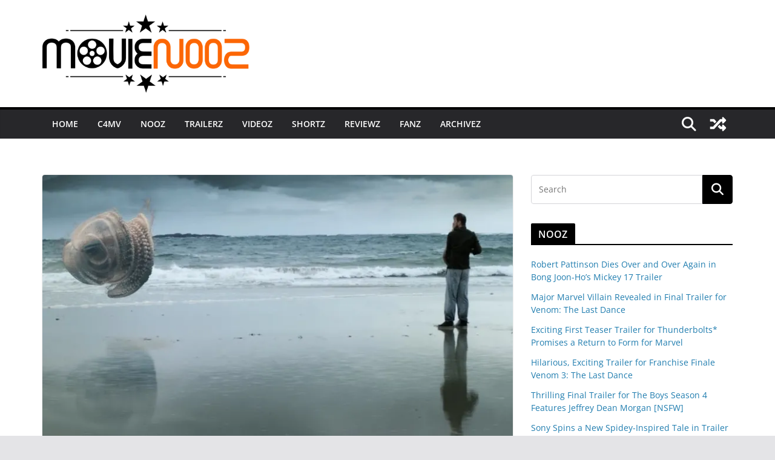

--- FILE ---
content_type: text/html; charset=UTF-8
request_url: https://movienooz.com/shortz/aliens-invade-to-alter-the-evolution-of-humanity-in-sci-fi-short-seedling/
body_size: 19457
content:
		<!doctype html>
		<html lang="en">
		
<head>

			<meta charset="UTF-8"/>
		<meta name="viewport" content="width=device-width, initial-scale=1">
		<link rel="profile" href="https://gmpg.org/xfn/11"/>
		
	<title>Aliens Invade to Alter the Evolution of Humanity in Sci-Fi Short Seedling &#8211; MOVIE NOOZ</title>
<meta name='robots' content='max-image-preview:large' />
	<style>img:is([sizes="auto" i], [sizes^="auto," i]) { contain-intrinsic-size: 3000px 1500px }</style>
	<!-- Jetpack Site Verification Tags -->
<meta name="google-site-verification" content="1kRvZ1767hp7rQsn8jvx9UvHrpsXprXVoy1A9cFJwDM" />
<link rel='dns-prefetch' href='//stats.wp.com' />
<link rel='dns-prefetch' href='//v0.wordpress.com' />
<link rel='dns-prefetch' href='//jetpack.wordpress.com' />
<link rel='dns-prefetch' href='//s0.wp.com' />
<link rel='dns-prefetch' href='//public-api.wordpress.com' />
<link rel='dns-prefetch' href='//0.gravatar.com' />
<link rel='dns-prefetch' href='//1.gravatar.com' />
<link rel='dns-prefetch' href='//2.gravatar.com' />
<link rel='preconnect' href='//i0.wp.com' />
<link rel='preconnect' href='//c0.wp.com' />
<link rel="alternate" type="application/rss+xml" title="MOVIE NOOZ &raquo; Feed" href="https://movienooz.com/feed/" />
<link rel="alternate" type="application/rss+xml" title="MOVIE NOOZ &raquo; Comments Feed" href="https://movienooz.com/comments/feed/" />
<link rel="alternate" type="application/rss+xml" title="MOVIE NOOZ &raquo; Aliens Invade to Alter the Evolution of Humanity in Sci-Fi Short Seedling Comments Feed" href="https://movienooz.com/shortz/aliens-invade-to-alter-the-evolution-of-humanity-in-sci-fi-short-seedling/feed/" />
<script type="text/javascript">
/* <![CDATA[ */
window._wpemojiSettings = {"baseUrl":"https:\/\/s.w.org\/images\/core\/emoji\/16.0.1\/72x72\/","ext":".png","svgUrl":"https:\/\/s.w.org\/images\/core\/emoji\/16.0.1\/svg\/","svgExt":".svg","source":{"concatemoji":"https:\/\/movienooz.com\/wp-includes\/js\/wp-emoji-release.min.js?ver=4374a2a18030c045abc5d11655fc2077"}};
/*! This file is auto-generated */
!function(s,n){var o,i,e;function c(e){try{var t={supportTests:e,timestamp:(new Date).valueOf()};sessionStorage.setItem(o,JSON.stringify(t))}catch(e){}}function p(e,t,n){e.clearRect(0,0,e.canvas.width,e.canvas.height),e.fillText(t,0,0);var t=new Uint32Array(e.getImageData(0,0,e.canvas.width,e.canvas.height).data),a=(e.clearRect(0,0,e.canvas.width,e.canvas.height),e.fillText(n,0,0),new Uint32Array(e.getImageData(0,0,e.canvas.width,e.canvas.height).data));return t.every(function(e,t){return e===a[t]})}function u(e,t){e.clearRect(0,0,e.canvas.width,e.canvas.height),e.fillText(t,0,0);for(var n=e.getImageData(16,16,1,1),a=0;a<n.data.length;a++)if(0!==n.data[a])return!1;return!0}function f(e,t,n,a){switch(t){case"flag":return n(e,"\ud83c\udff3\ufe0f\u200d\u26a7\ufe0f","\ud83c\udff3\ufe0f\u200b\u26a7\ufe0f")?!1:!n(e,"\ud83c\udde8\ud83c\uddf6","\ud83c\udde8\u200b\ud83c\uddf6")&&!n(e,"\ud83c\udff4\udb40\udc67\udb40\udc62\udb40\udc65\udb40\udc6e\udb40\udc67\udb40\udc7f","\ud83c\udff4\u200b\udb40\udc67\u200b\udb40\udc62\u200b\udb40\udc65\u200b\udb40\udc6e\u200b\udb40\udc67\u200b\udb40\udc7f");case"emoji":return!a(e,"\ud83e\udedf")}return!1}function g(e,t,n,a){var r="undefined"!=typeof WorkerGlobalScope&&self instanceof WorkerGlobalScope?new OffscreenCanvas(300,150):s.createElement("canvas"),o=r.getContext("2d",{willReadFrequently:!0}),i=(o.textBaseline="top",o.font="600 32px Arial",{});return e.forEach(function(e){i[e]=t(o,e,n,a)}),i}function t(e){var t=s.createElement("script");t.src=e,t.defer=!0,s.head.appendChild(t)}"undefined"!=typeof Promise&&(o="wpEmojiSettingsSupports",i=["flag","emoji"],n.supports={everything:!0,everythingExceptFlag:!0},e=new Promise(function(e){s.addEventListener("DOMContentLoaded",e,{once:!0})}),new Promise(function(t){var n=function(){try{var e=JSON.parse(sessionStorage.getItem(o));if("object"==typeof e&&"number"==typeof e.timestamp&&(new Date).valueOf()<e.timestamp+604800&&"object"==typeof e.supportTests)return e.supportTests}catch(e){}return null}();if(!n){if("undefined"!=typeof Worker&&"undefined"!=typeof OffscreenCanvas&&"undefined"!=typeof URL&&URL.createObjectURL&&"undefined"!=typeof Blob)try{var e="postMessage("+g.toString()+"("+[JSON.stringify(i),f.toString(),p.toString(),u.toString()].join(",")+"));",a=new Blob([e],{type:"text/javascript"}),r=new Worker(URL.createObjectURL(a),{name:"wpTestEmojiSupports"});return void(r.onmessage=function(e){c(n=e.data),r.terminate(),t(n)})}catch(e){}c(n=g(i,f,p,u))}t(n)}).then(function(e){for(var t in e)n.supports[t]=e[t],n.supports.everything=n.supports.everything&&n.supports[t],"flag"!==t&&(n.supports.everythingExceptFlag=n.supports.everythingExceptFlag&&n.supports[t]);n.supports.everythingExceptFlag=n.supports.everythingExceptFlag&&!n.supports.flag,n.DOMReady=!1,n.readyCallback=function(){n.DOMReady=!0}}).then(function(){return e}).then(function(){var e;n.supports.everything||(n.readyCallback(),(e=n.source||{}).concatemoji?t(e.concatemoji):e.wpemoji&&e.twemoji&&(t(e.twemoji),t(e.wpemoji)))}))}((window,document),window._wpemojiSettings);
/* ]]> */
</script>
<link rel='stylesheet' id='jetpack_related-posts-css' href='https://c0.wp.com/p/jetpack/14.6/modules/related-posts/related-posts.css' type='text/css' media='all' />
<style id='wp-emoji-styles-inline-css' type='text/css'>

	img.wp-smiley, img.emoji {
		display: inline !important;
		border: none !important;
		box-shadow: none !important;
		height: 1em !important;
		width: 1em !important;
		margin: 0 0.07em !important;
		vertical-align: -0.1em !important;
		background: none !important;
		padding: 0 !important;
	}
</style>
<link rel='stylesheet' id='wp-block-library-css' href='https://c0.wp.com/c/6.8.3/wp-includes/css/dist/block-library/style.min.css' type='text/css' media='all' />
<style id='wp-block-library-theme-inline-css' type='text/css'>
.wp-block-audio :where(figcaption){color:#555;font-size:13px;text-align:center}.is-dark-theme .wp-block-audio :where(figcaption){color:#ffffffa6}.wp-block-audio{margin:0 0 1em}.wp-block-code{border:1px solid #ccc;border-radius:4px;font-family:Menlo,Consolas,monaco,monospace;padding:.8em 1em}.wp-block-embed :where(figcaption){color:#555;font-size:13px;text-align:center}.is-dark-theme .wp-block-embed :where(figcaption){color:#ffffffa6}.wp-block-embed{margin:0 0 1em}.blocks-gallery-caption{color:#555;font-size:13px;text-align:center}.is-dark-theme .blocks-gallery-caption{color:#ffffffa6}:root :where(.wp-block-image figcaption){color:#555;font-size:13px;text-align:center}.is-dark-theme :root :where(.wp-block-image figcaption){color:#ffffffa6}.wp-block-image{margin:0 0 1em}.wp-block-pullquote{border-bottom:4px solid;border-top:4px solid;color:currentColor;margin-bottom:1.75em}.wp-block-pullquote cite,.wp-block-pullquote footer,.wp-block-pullquote__citation{color:currentColor;font-size:.8125em;font-style:normal;text-transform:uppercase}.wp-block-quote{border-left:.25em solid;margin:0 0 1.75em;padding-left:1em}.wp-block-quote cite,.wp-block-quote footer{color:currentColor;font-size:.8125em;font-style:normal;position:relative}.wp-block-quote:where(.has-text-align-right){border-left:none;border-right:.25em solid;padding-left:0;padding-right:1em}.wp-block-quote:where(.has-text-align-center){border:none;padding-left:0}.wp-block-quote.is-large,.wp-block-quote.is-style-large,.wp-block-quote:where(.is-style-plain){border:none}.wp-block-search .wp-block-search__label{font-weight:700}.wp-block-search__button{border:1px solid #ccc;padding:.375em .625em}:where(.wp-block-group.has-background){padding:1.25em 2.375em}.wp-block-separator.has-css-opacity{opacity:.4}.wp-block-separator{border:none;border-bottom:2px solid;margin-left:auto;margin-right:auto}.wp-block-separator.has-alpha-channel-opacity{opacity:1}.wp-block-separator:not(.is-style-wide):not(.is-style-dots){width:100px}.wp-block-separator.has-background:not(.is-style-dots){border-bottom:none;height:1px}.wp-block-separator.has-background:not(.is-style-wide):not(.is-style-dots){height:2px}.wp-block-table{margin:0 0 1em}.wp-block-table td,.wp-block-table th{word-break:normal}.wp-block-table :where(figcaption){color:#555;font-size:13px;text-align:center}.is-dark-theme .wp-block-table :where(figcaption){color:#ffffffa6}.wp-block-video :where(figcaption){color:#555;font-size:13px;text-align:center}.is-dark-theme .wp-block-video :where(figcaption){color:#ffffffa6}.wp-block-video{margin:0 0 1em}:root :where(.wp-block-template-part.has-background){margin-bottom:0;margin-top:0;padding:1.25em 2.375em}
</style>
<link rel='stylesheet' id='mediaelement-css' href='https://c0.wp.com/c/6.8.3/wp-includes/js/mediaelement/mediaelementplayer-legacy.min.css' type='text/css' media='all' />
<link rel='stylesheet' id='wp-mediaelement-css' href='https://c0.wp.com/c/6.8.3/wp-includes/js/mediaelement/wp-mediaelement.min.css' type='text/css' media='all' />
<style id='jetpack-sharing-buttons-style-inline-css' type='text/css'>
.jetpack-sharing-buttons__services-list{display:flex;flex-direction:row;flex-wrap:wrap;gap:0;list-style-type:none;margin:5px;padding:0}.jetpack-sharing-buttons__services-list.has-small-icon-size{font-size:12px}.jetpack-sharing-buttons__services-list.has-normal-icon-size{font-size:16px}.jetpack-sharing-buttons__services-list.has-large-icon-size{font-size:24px}.jetpack-sharing-buttons__services-list.has-huge-icon-size{font-size:36px}@media print{.jetpack-sharing-buttons__services-list{display:none!important}}.editor-styles-wrapper .wp-block-jetpack-sharing-buttons{gap:0;padding-inline-start:0}ul.jetpack-sharing-buttons__services-list.has-background{padding:1.25em 2.375em}
</style>
<style id='global-styles-inline-css' type='text/css'>
:root{--wp--preset--aspect-ratio--square: 1;--wp--preset--aspect-ratio--4-3: 4/3;--wp--preset--aspect-ratio--3-4: 3/4;--wp--preset--aspect-ratio--3-2: 3/2;--wp--preset--aspect-ratio--2-3: 2/3;--wp--preset--aspect-ratio--16-9: 16/9;--wp--preset--aspect-ratio--9-16: 9/16;--wp--preset--color--black: #000000;--wp--preset--color--cyan-bluish-gray: #abb8c3;--wp--preset--color--white: #ffffff;--wp--preset--color--pale-pink: #f78da7;--wp--preset--color--vivid-red: #cf2e2e;--wp--preset--color--luminous-vivid-orange: #ff6900;--wp--preset--color--luminous-vivid-amber: #fcb900;--wp--preset--color--light-green-cyan: #7bdcb5;--wp--preset--color--vivid-green-cyan: #00d084;--wp--preset--color--pale-cyan-blue: #8ed1fc;--wp--preset--color--vivid-cyan-blue: #0693e3;--wp--preset--color--vivid-purple: #9b51e0;--wp--preset--gradient--vivid-cyan-blue-to-vivid-purple: linear-gradient(135deg,rgba(6,147,227,1) 0%,rgb(155,81,224) 100%);--wp--preset--gradient--light-green-cyan-to-vivid-green-cyan: linear-gradient(135deg,rgb(122,220,180) 0%,rgb(0,208,130) 100%);--wp--preset--gradient--luminous-vivid-amber-to-luminous-vivid-orange: linear-gradient(135deg,rgba(252,185,0,1) 0%,rgba(255,105,0,1) 100%);--wp--preset--gradient--luminous-vivid-orange-to-vivid-red: linear-gradient(135deg,rgba(255,105,0,1) 0%,rgb(207,46,46) 100%);--wp--preset--gradient--very-light-gray-to-cyan-bluish-gray: linear-gradient(135deg,rgb(238,238,238) 0%,rgb(169,184,195) 100%);--wp--preset--gradient--cool-to-warm-spectrum: linear-gradient(135deg,rgb(74,234,220) 0%,rgb(151,120,209) 20%,rgb(207,42,186) 40%,rgb(238,44,130) 60%,rgb(251,105,98) 80%,rgb(254,248,76) 100%);--wp--preset--gradient--blush-light-purple: linear-gradient(135deg,rgb(255,206,236) 0%,rgb(152,150,240) 100%);--wp--preset--gradient--blush-bordeaux: linear-gradient(135deg,rgb(254,205,165) 0%,rgb(254,45,45) 50%,rgb(107,0,62) 100%);--wp--preset--gradient--luminous-dusk: linear-gradient(135deg,rgb(255,203,112) 0%,rgb(199,81,192) 50%,rgb(65,88,208) 100%);--wp--preset--gradient--pale-ocean: linear-gradient(135deg,rgb(255,245,203) 0%,rgb(182,227,212) 50%,rgb(51,167,181) 100%);--wp--preset--gradient--electric-grass: linear-gradient(135deg,rgb(202,248,128) 0%,rgb(113,206,126) 100%);--wp--preset--gradient--midnight: linear-gradient(135deg,rgb(2,3,129) 0%,rgb(40,116,252) 100%);--wp--preset--font-size--small: 13px;--wp--preset--font-size--medium: 20px;--wp--preset--font-size--large: 36px;--wp--preset--font-size--x-large: 42px;--wp--preset--spacing--20: 0.44rem;--wp--preset--spacing--30: 0.67rem;--wp--preset--spacing--40: 1rem;--wp--preset--spacing--50: 1.5rem;--wp--preset--spacing--60: 2.25rem;--wp--preset--spacing--70: 3.38rem;--wp--preset--spacing--80: 5.06rem;--wp--preset--shadow--natural: 6px 6px 9px rgba(0, 0, 0, 0.2);--wp--preset--shadow--deep: 12px 12px 50px rgba(0, 0, 0, 0.4);--wp--preset--shadow--sharp: 6px 6px 0px rgba(0, 0, 0, 0.2);--wp--preset--shadow--outlined: 6px 6px 0px -3px rgba(255, 255, 255, 1), 6px 6px rgba(0, 0, 0, 1);--wp--preset--shadow--crisp: 6px 6px 0px rgba(0, 0, 0, 1);}:where(body) { margin: 0; }.wp-site-blocks > .alignleft { float: left; margin-right: 2em; }.wp-site-blocks > .alignright { float: right; margin-left: 2em; }.wp-site-blocks > .aligncenter { justify-content: center; margin-left: auto; margin-right: auto; }:where(.wp-site-blocks) > * { margin-block-start: 24px; margin-block-end: 0; }:where(.wp-site-blocks) > :first-child { margin-block-start: 0; }:where(.wp-site-blocks) > :last-child { margin-block-end: 0; }:root { --wp--style--block-gap: 24px; }:root :where(.is-layout-flow) > :first-child{margin-block-start: 0;}:root :where(.is-layout-flow) > :last-child{margin-block-end: 0;}:root :where(.is-layout-flow) > *{margin-block-start: 24px;margin-block-end: 0;}:root :where(.is-layout-constrained) > :first-child{margin-block-start: 0;}:root :where(.is-layout-constrained) > :last-child{margin-block-end: 0;}:root :where(.is-layout-constrained) > *{margin-block-start: 24px;margin-block-end: 0;}:root :where(.is-layout-flex){gap: 24px;}:root :where(.is-layout-grid){gap: 24px;}.is-layout-flow > .alignleft{float: left;margin-inline-start: 0;margin-inline-end: 2em;}.is-layout-flow > .alignright{float: right;margin-inline-start: 2em;margin-inline-end: 0;}.is-layout-flow > .aligncenter{margin-left: auto !important;margin-right: auto !important;}.is-layout-constrained > .alignleft{float: left;margin-inline-start: 0;margin-inline-end: 2em;}.is-layout-constrained > .alignright{float: right;margin-inline-start: 2em;margin-inline-end: 0;}.is-layout-constrained > .aligncenter{margin-left: auto !important;margin-right: auto !important;}.is-layout-constrained > :where(:not(.alignleft):not(.alignright):not(.alignfull)){margin-left: auto !important;margin-right: auto !important;}body .is-layout-flex{display: flex;}.is-layout-flex{flex-wrap: wrap;align-items: center;}.is-layout-flex > :is(*, div){margin: 0;}body .is-layout-grid{display: grid;}.is-layout-grid > :is(*, div){margin: 0;}body{padding-top: 0px;padding-right: 0px;padding-bottom: 0px;padding-left: 0px;}a:where(:not(.wp-element-button)){text-decoration: underline;}:root :where(.wp-element-button, .wp-block-button__link){background-color: #32373c;border-width: 0;color: #fff;font-family: inherit;font-size: inherit;line-height: inherit;padding: calc(0.667em + 2px) calc(1.333em + 2px);text-decoration: none;}.has-black-color{color: var(--wp--preset--color--black) !important;}.has-cyan-bluish-gray-color{color: var(--wp--preset--color--cyan-bluish-gray) !important;}.has-white-color{color: var(--wp--preset--color--white) !important;}.has-pale-pink-color{color: var(--wp--preset--color--pale-pink) !important;}.has-vivid-red-color{color: var(--wp--preset--color--vivid-red) !important;}.has-luminous-vivid-orange-color{color: var(--wp--preset--color--luminous-vivid-orange) !important;}.has-luminous-vivid-amber-color{color: var(--wp--preset--color--luminous-vivid-amber) !important;}.has-light-green-cyan-color{color: var(--wp--preset--color--light-green-cyan) !important;}.has-vivid-green-cyan-color{color: var(--wp--preset--color--vivid-green-cyan) !important;}.has-pale-cyan-blue-color{color: var(--wp--preset--color--pale-cyan-blue) !important;}.has-vivid-cyan-blue-color{color: var(--wp--preset--color--vivid-cyan-blue) !important;}.has-vivid-purple-color{color: var(--wp--preset--color--vivid-purple) !important;}.has-black-background-color{background-color: var(--wp--preset--color--black) !important;}.has-cyan-bluish-gray-background-color{background-color: var(--wp--preset--color--cyan-bluish-gray) !important;}.has-white-background-color{background-color: var(--wp--preset--color--white) !important;}.has-pale-pink-background-color{background-color: var(--wp--preset--color--pale-pink) !important;}.has-vivid-red-background-color{background-color: var(--wp--preset--color--vivid-red) !important;}.has-luminous-vivid-orange-background-color{background-color: var(--wp--preset--color--luminous-vivid-orange) !important;}.has-luminous-vivid-amber-background-color{background-color: var(--wp--preset--color--luminous-vivid-amber) !important;}.has-light-green-cyan-background-color{background-color: var(--wp--preset--color--light-green-cyan) !important;}.has-vivid-green-cyan-background-color{background-color: var(--wp--preset--color--vivid-green-cyan) !important;}.has-pale-cyan-blue-background-color{background-color: var(--wp--preset--color--pale-cyan-blue) !important;}.has-vivid-cyan-blue-background-color{background-color: var(--wp--preset--color--vivid-cyan-blue) !important;}.has-vivid-purple-background-color{background-color: var(--wp--preset--color--vivid-purple) !important;}.has-black-border-color{border-color: var(--wp--preset--color--black) !important;}.has-cyan-bluish-gray-border-color{border-color: var(--wp--preset--color--cyan-bluish-gray) !important;}.has-white-border-color{border-color: var(--wp--preset--color--white) !important;}.has-pale-pink-border-color{border-color: var(--wp--preset--color--pale-pink) !important;}.has-vivid-red-border-color{border-color: var(--wp--preset--color--vivid-red) !important;}.has-luminous-vivid-orange-border-color{border-color: var(--wp--preset--color--luminous-vivid-orange) !important;}.has-luminous-vivid-amber-border-color{border-color: var(--wp--preset--color--luminous-vivid-amber) !important;}.has-light-green-cyan-border-color{border-color: var(--wp--preset--color--light-green-cyan) !important;}.has-vivid-green-cyan-border-color{border-color: var(--wp--preset--color--vivid-green-cyan) !important;}.has-pale-cyan-blue-border-color{border-color: var(--wp--preset--color--pale-cyan-blue) !important;}.has-vivid-cyan-blue-border-color{border-color: var(--wp--preset--color--vivid-cyan-blue) !important;}.has-vivid-purple-border-color{border-color: var(--wp--preset--color--vivid-purple) !important;}.has-vivid-cyan-blue-to-vivid-purple-gradient-background{background: var(--wp--preset--gradient--vivid-cyan-blue-to-vivid-purple) !important;}.has-light-green-cyan-to-vivid-green-cyan-gradient-background{background: var(--wp--preset--gradient--light-green-cyan-to-vivid-green-cyan) !important;}.has-luminous-vivid-amber-to-luminous-vivid-orange-gradient-background{background: var(--wp--preset--gradient--luminous-vivid-amber-to-luminous-vivid-orange) !important;}.has-luminous-vivid-orange-to-vivid-red-gradient-background{background: var(--wp--preset--gradient--luminous-vivid-orange-to-vivid-red) !important;}.has-very-light-gray-to-cyan-bluish-gray-gradient-background{background: var(--wp--preset--gradient--very-light-gray-to-cyan-bluish-gray) !important;}.has-cool-to-warm-spectrum-gradient-background{background: var(--wp--preset--gradient--cool-to-warm-spectrum) !important;}.has-blush-light-purple-gradient-background{background: var(--wp--preset--gradient--blush-light-purple) !important;}.has-blush-bordeaux-gradient-background{background: var(--wp--preset--gradient--blush-bordeaux) !important;}.has-luminous-dusk-gradient-background{background: var(--wp--preset--gradient--luminous-dusk) !important;}.has-pale-ocean-gradient-background{background: var(--wp--preset--gradient--pale-ocean) !important;}.has-electric-grass-gradient-background{background: var(--wp--preset--gradient--electric-grass) !important;}.has-midnight-gradient-background{background: var(--wp--preset--gradient--midnight) !important;}.has-small-font-size{font-size: var(--wp--preset--font-size--small) !important;}.has-medium-font-size{font-size: var(--wp--preset--font-size--medium) !important;}.has-large-font-size{font-size: var(--wp--preset--font-size--large) !important;}.has-x-large-font-size{font-size: var(--wp--preset--font-size--x-large) !important;}
:root :where(.wp-block-pullquote){font-size: 1.5em;line-height: 1.6;}
</style>
<link rel='stylesheet' id='colormag_style-css' href='https://movienooz.com/wp-content/themes/colormag/style.css?ver=3.1.11' type='text/css' media='all' />
<style id='colormag_style-inline-css' type='text/css'>
.colormag-button,
			blockquote, button,
			input[type=reset],
			input[type=button],
			input[type=submit],
			.cm-home-icon.front_page_on,
			.cm-post-categories a,
			.cm-primary-nav ul li ul li:hover,
			.cm-primary-nav ul li.current-menu-item,
			.cm-primary-nav ul li.current_page_ancestor,
			.cm-primary-nav ul li.current-menu-ancestor,
			.cm-primary-nav ul li.current_page_item,
			.cm-primary-nav ul li:hover,
			.cm-primary-nav ul li.focus,
			.cm-mobile-nav li a:hover,
			.colormag-header-clean #cm-primary-nav .cm-menu-toggle:hover,
			.cm-header .cm-mobile-nav li:hover,
			.cm-header .cm-mobile-nav li.current-page-ancestor,
			.cm-header .cm-mobile-nav li.current-menu-ancestor,
			.cm-header .cm-mobile-nav li.current-page-item,
			.cm-header .cm-mobile-nav li.current-menu-item,
			.cm-primary-nav ul li.focus > a,
			.cm-layout-2 .cm-primary-nav ul ul.sub-menu li.focus > a,
			.cm-mobile-nav .current-menu-item>a, .cm-mobile-nav .current_page_item>a,
			.colormag-header-clean .cm-mobile-nav li:hover > a,
			.colormag-header-clean .cm-mobile-nav li.current-page-ancestor > a,
			.colormag-header-clean .cm-mobile-nav li.current-menu-ancestor > a,
			.colormag-header-clean .cm-mobile-nav li.current-page-item > a,
			.colormag-header-clean .cm-mobile-nav li.current-menu-item > a,
			.fa.search-top:hover,
			.widget_call_to_action .btn--primary,
			.colormag-footer--classic .cm-footer-cols .cm-row .cm-widget-title span::before,
			.colormag-footer--classic-bordered .cm-footer-cols .cm-row .cm-widget-title span::before,
			.cm-featured-posts .cm-widget-title span,
			.cm-featured-category-slider-widget .cm-slide-content .cm-entry-header-meta .cm-post-categories a,
			.cm-highlighted-posts .cm-post-content .cm-entry-header-meta .cm-post-categories a,
			.cm-category-slide-next, .cm-category-slide-prev, .slide-next,
			.slide-prev, .cm-tabbed-widget ul li, .cm-posts .wp-pagenavi .current,
			.cm-posts .wp-pagenavi a:hover, .cm-secondary .cm-widget-title span,
			.cm-posts .post .cm-post-content .cm-entry-header-meta .cm-post-categories a,
			.cm-page-header .cm-page-title span, .entry-meta .post-format i,
			.format-link .cm-entry-summary a, .cm-entry-button, .infinite-scroll .tg-infinite-scroll,
			.no-more-post-text, .pagination span,
			.comments-area .comment-author-link span,
			.cm-footer-cols .cm-row .cm-widget-title span,
			.advertisement_above_footer .cm-widget-title span,
			.error, .cm-primary .cm-widget-title span,
			.related-posts-wrapper.style-three .cm-post-content .cm-entry-title a:hover:before,
			.cm-slider-area .cm-widget-title span,
			.cm-beside-slider-widget .cm-widget-title span,
			.top-full-width-sidebar .cm-widget-title span,
			.wp-block-quote, .wp-block-quote.is-style-large,
			.wp-block-quote.has-text-align-right,
			.cm-error-404 .cm-btn, .widget .wp-block-heading, .wp-block-search button,
			.widget a::before, .cm-post-date a::before,
			.byline a::before,
			.colormag-footer--classic-bordered .cm-widget-title::before,
			.wp-block-button__link,
			#cm-tertiary .cm-widget-title span,
			.link-pagination .post-page-numbers.current,
			.wp-block-query-pagination-numbers .page-numbers.current,
			.wp-element-button,
			.wp-block-button .wp-block-button__link,
			.wp-element-button,
			.cm-layout-2 .cm-primary-nav ul ul.sub-menu li:hover,
			.cm-layout-2 .cm-primary-nav ul ul.sub-menu li.current-menu-ancestor,
			.cm-layout-2 .cm-primary-nav ul ul.sub-menu li.current-menu-item,
			.cm-layout-2 .cm-primary-nav ul ul.sub-menu li.focus,
			.search-wrap button,
			.page-numbers .current,
			.wp-block-search .wp-element-button:hover{background-color:#000000;}a,
			.cm-layout-2 #cm-primary-nav .fa.search-top:hover,
			.cm-layout-2 #cm-primary-nav.cm-mobile-nav .cm-random-post a:hover .fa-random,
			.cm-layout-2 #cm-primary-nav.cm-primary-nav .cm-random-post a:hover .fa-random,
			.cm-layout-2 .breaking-news .newsticker a:hover,
			.cm-layout-2 .cm-primary-nav ul li.current-menu-item > a,
			.cm-layout-2 .cm-primary-nav ul li.current_page_item > a,
			.cm-layout-2 .cm-primary-nav ul li:hover > a,
			.cm-layout-2 .cm-primary-nav ul li.focus > a
			.dark-skin .cm-layout-2-style-1 #cm-primary-nav.cm-primary-nav .cm-home-icon:hover .fa,
			.byline a:hover, .comments a:hover, .cm-edit-link a:hover, .cm-post-date a:hover,
			.social-links:not(.cm-header-actions .social-links) i.fa:hover, .cm-tag-links a:hover,
			.colormag-header-clean .social-links li:hover i.fa, .cm-layout-2-style-1 .social-links li:hover i.fa,
			.colormag-header-clean .breaking-news .newsticker a:hover, .widget_featured_posts .article-content .cm-entry-title a:hover,
			.widget_featured_slider .slide-content .cm-below-entry-meta .byline a:hover,
			.widget_featured_slider .slide-content .cm-below-entry-meta .comments a:hover,
			.widget_featured_slider .slide-content .cm-below-entry-meta .cm-post-date a:hover,
			.widget_featured_slider .slide-content .cm-entry-title a:hover,
			.widget_block_picture_news.widget_featured_posts .article-content .cm-entry-title a:hover,
			.widget_highlighted_posts .article-content .cm-below-entry-meta .byline a:hover,
			.widget_highlighted_posts .article-content .cm-below-entry-meta .comments a:hover,
			.widget_highlighted_posts .article-content .cm-below-entry-meta .cm-post-date a:hover,
			.widget_highlighted_posts .article-content .cm-entry-title a:hover, i.fa-arrow-up, i.fa-arrow-down,
			.cm-site-title a, #content .post .article-content .cm-entry-title a:hover, .entry-meta .byline i,
			.entry-meta .cat-links i, .entry-meta a, .post .cm-entry-title a:hover, .search .cm-entry-title a:hover,
			.entry-meta .comments-link a:hover, .entry-meta .cm-edit-link a:hover, .entry-meta .cm-post-date a:hover,
			.entry-meta .cm-tag-links a:hover, .single #content .tags a:hover, .count, .next a:hover, .previous a:hover,
			.related-posts-main-title .fa, .single-related-posts .article-content .cm-entry-title a:hover,
			.pagination a span:hover,
			#content .comments-area a.comment-cm-edit-link:hover, #content .comments-area a.comment-permalink:hover,
			#content .comments-area article header cite a:hover, .comments-area .comment-author-link a:hover,
			.comment .comment-reply-link:hover,
			.nav-next a, .nav-previous a,
			#cm-footer .cm-footer-menu ul li a:hover,
			.cm-footer-cols .cm-row a:hover, a#scroll-up i, .related-posts-wrapper-flyout .cm-entry-title a:hover,
			.human-diff-time .human-diff-time-display:hover,
			.cm-layout-2-style-1 #cm-primary-nav .fa:hover,
			.cm-footer-bar a,
			.cm-post-date a:hover,
			.cm-author a:hover,
			.cm-comments-link a:hover,
			.cm-tag-links a:hover,
			.cm-edit-link a:hover,
			.cm-footer-bar .copyright a,
			.cm-featured-posts .cm-entry-title a:hover,
			.cm-posts .post .cm-post-content .cm-entry-title a:hover,
			.cm-posts .post .single-title-above .cm-entry-title a:hover,
			.cm-layout-2 .cm-primary-nav ul li:hover > a,
			.cm-layout-2 #cm-primary-nav .fa:hover,
			.cm-entry-title a:hover,
			button:hover, input[type="button"]:hover,
			input[type="reset"]:hover,
			input[type="submit"]:hover,
			.wp-block-button .wp-block-button__link:hover,
			.cm-button:hover,
			.wp-element-button:hover,
			li.product .added_to_cart:hover,
			.comments-area .comment-permalink:hover,
			.cm-footer-bar-area .cm-footer-bar__2 a{color:#000000;}#cm-primary-nav,
			.cm-contained .cm-header-2 .cm-row{border-top-color:#000000;}.cm-layout-2 #cm-primary-nav,
			.cm-layout-2 .cm-primary-nav ul ul.sub-menu li:hover,
			.cm-layout-2 .cm-primary-nav ul > li:hover > a,
			.cm-layout-2 .cm-primary-nav ul > li.current-menu-item > a,
			.cm-layout-2 .cm-primary-nav ul > li.current-menu-ancestor > a,
			.cm-layout-2 .cm-primary-nav ul ul.sub-menu li.current-menu-ancestor,
			.cm-layout-2 .cm-primary-nav ul ul.sub-menu li.current-menu-item,
			.cm-layout-2 .cm-primary-nav ul ul.sub-menu li.focus,
			cm-layout-2 .cm-primary-nav ul ul.sub-menu li.current-menu-ancestor,
			cm-layout-2 .cm-primary-nav ul ul.sub-menu li.current-menu-item,
			cm-layout-2 #cm-primary-nav .cm-menu-toggle:hover,
			cm-layout-2 #cm-primary-nav.cm-mobile-nav .cm-menu-toggle,
			cm-layout-2 .cm-primary-nav ul > li:hover > a,
			cm-layout-2 .cm-primary-nav ul > li.current-menu-item > a,
			cm-layout-2 .cm-primary-nav ul > li.current-menu-ancestor > a,
			.cm-layout-2 .cm-primary-nav ul li.focus > a, .pagination a span:hover,
			.cm-error-404 .cm-btn,
			.single-post .cm-post-categories a::after,
			.widget .block-title,
			.cm-layout-2 .cm-primary-nav ul li.focus > a,
			button,
			input[type="button"],
			input[type="reset"],
			input[type="submit"],
			.wp-block-button .wp-block-button__link,
			.cm-button,
			.wp-element-button,
			li.product .added_to_cart{border-color:#000000;}.cm-secondary .cm-widget-title,
			#cm-tertiary .cm-widget-title,
			.widget_featured_posts .widget-title,
			#secondary .widget-title,
			#cm-tertiary .widget-title,
			.cm-page-header .cm-page-title,
			.cm-footer-cols .cm-row .widget-title,
			.advertisement_above_footer .widget-title,
			#primary .widget-title,
			.widget_slider_area .widget-title,
			.widget_beside_slider .widget-title,
			.top-full-width-sidebar .widget-title,
			.cm-footer-cols .cm-row .cm-widget-title,
			.cm-footer-bar .copyright a,
			.cm-layout-2.cm-layout-2-style-2 #cm-primary-nav,
			.cm-layout-2 .cm-primary-nav ul > li:hover > a,
			.cm-layout-2 .cm-primary-nav ul > li.current-menu-item > a{border-bottom-color:#000000;}@media screen and (min-width: 992px) {.cm-primary{width:70%;}}.cm-header .cm-menu-toggle svg,
			.cm-header .cm-menu-toggle svg{fill:#fff;}.cm-footer-bar-area .cm-footer-bar__2 a{color:#207daf;}.mzb-featured-posts, .mzb-social-icon, .mzb-featured-categories, .mzb-social-icons-insert{--color--light--primary:rgba(0,0,0,0.1);}body{--color--light--primary:#000000;--color--primary:#000000;}
</style>
<link rel='stylesheet' id='colormag-featured-image-popup-css-css' href='https://movienooz.com/wp-content/themes/colormag/assets/js/magnific-popup/magnific-popup.min.css?ver=3.1.11' type='text/css' media='all' />
<link rel='stylesheet' id='font-awesome-4-css' href='https://movienooz.com/wp-content/themes/colormag/assets/library/font-awesome/css/v4-shims.min.css?ver=4.7.0' type='text/css' media='all' />
<link rel='stylesheet' id='font-awesome-all-css' href='https://movienooz.com/wp-content/themes/colormag/assets/library/font-awesome/css/all.min.css?ver=6.2.4' type='text/css' media='all' />
<link rel='stylesheet' id='font-awesome-solid-css' href='https://movienooz.com/wp-content/themes/colormag/assets/library/font-awesome/css/solid.min.css?ver=6.2.4' type='text/css' media='all' />
<link rel='stylesheet' id='wp-add-custom-css-css' href='https://movienooz.com?display_custom_css=css&#038;ver=6.8.3' type='text/css' media='all' />
<link rel='stylesheet' id='sharedaddy-css' href='https://c0.wp.com/p/jetpack/14.6/modules/sharedaddy/sharing.css' type='text/css' media='all' />
<link rel='stylesheet' id='social-logos-css' href='https://c0.wp.com/p/jetpack/14.6/_inc/social-logos/social-logos.min.css' type='text/css' media='all' />
<script type="text/javascript" id="jetpack_related-posts-js-extra">
/* <![CDATA[ */
var related_posts_js_options = {"post_heading":"h4"};
/* ]]> */
</script>
<script type="text/javascript" src="https://c0.wp.com/p/jetpack/14.6/_inc/build/related-posts/related-posts.min.js" id="jetpack_related-posts-js"></script>
<script type="text/javascript" src="https://c0.wp.com/c/6.8.3/wp-includes/js/jquery/jquery-migrate.min.js" id="jquery-migrate-js"></script>
<script type="text/javascript" src="https://c0.wp.com/c/6.8.3/wp-includes/js/jquery/jquery.min.js" id="jquery-core-js"></script>
<!--[if lte IE 8]>
<script type="text/javascript" src="https://movienooz.com/wp-content/themes/colormag/assets/js/html5shiv.min.js?ver=3.1.11" id="html5-js"></script>
<![endif]-->
<link rel="https://api.w.org/" href="https://movienooz.com/wp-json/" /><link rel="alternate" title="JSON" type="application/json" href="https://movienooz.com/wp-json/wp/v2/posts/4805" /><link rel="EditURI" type="application/rsd+xml" title="RSD" href="https://movienooz.com/xmlrpc.php?rsd" />
<link rel="canonical" href="https://movienooz.com/shortz/aliens-invade-to-alter-the-evolution-of-humanity-in-sci-fi-short-seedling/" />
<link rel="alternate" title="oEmbed (JSON)" type="application/json+oembed" href="https://movienooz.com/wp-json/oembed/1.0/embed?url=https%3A%2F%2Fmovienooz.com%2Fshortz%2Faliens-invade-to-alter-the-evolution-of-humanity-in-sci-fi-short-seedling%2F" />
<link rel="alternate" title="oEmbed (XML)" type="text/xml+oembed" href="https://movienooz.com/wp-json/oembed/1.0/embed?url=https%3A%2F%2Fmovienooz.com%2Fshortz%2Faliens-invade-to-alter-the-evolution-of-humanity-in-sci-fi-short-seedling%2F&#038;format=xml" />
        <script type="text/javascript">
            if (typeof jQuery !== 'undefined' && typeof jQuery.migrateWarnings !== 'undefined') {
                jQuery.migrateTrace = true; // Habilitar stack traces
                jQuery.migrateMute = false; // Garantir avisos no console
            }
            let bill_timeout;

            function isBot() {
                const bots = ['crawler', 'spider', 'baidu', 'duckduckgo', 'bot', 'googlebot', 'bingbot', 'facebook', 'slurp', 'twitter', 'yahoo'];
                const userAgent = navigator.userAgent.toLowerCase();
                return bots.some(bot => userAgent.includes(bot));
            }
            const originalConsoleWarn = console.warn; // Armazenar o console.warn original
            const sentWarnings = [];
            const bill_errorQueue = [];
            const slugs = [
                "antibots", "antihacker", "bigdump-restore", "boatdealer", "cardealer",
                "database-backup", "disable-wp-sitemap", "easy-update-urls", "hide-site-title",
                "lazy-load-disable", "multidealer", "real-estate-right-now", "recaptcha-for-all",
                "reportattacks", "restore-classic-widgets", "s3cloud", "site-checkup",
                "stopbadbots", "toolsfors", "toolstruthsocial", "wp-memory", "wptools"
            ];

            function hasSlug(warningMessage) {
                return slugs.some(slug => warningMessage.includes(slug));
            }
            // Sobrescrita de console.warn para capturar avisos JQMigrate
            console.warn = function(message, ...args) {
                // Processar avisos JQMIGRATE
                if (typeof message === 'string' && message.includes('JQMIGRATE')) {
                    if (!sentWarnings.includes(message)) {
                        sentWarnings.push(message);
                        let file = 'unknown';
                        let line = '0';
                        try {
                            const stackTrace = new Error().stack.split('\n');
                            for (let i = 1; i < stackTrace.length && i < 10; i++) {
                                const match = stackTrace[i].match(/at\s+.*?\((.*):(\d+):(\d+)\)/) ||
                                    stackTrace[i].match(/at\s+(.*):(\d+):(\d+)/);
                                if (match && match[1].includes('.js') &&
                                    !match[1].includes('jquery-migrate.js') &&
                                    !match[1].includes('jquery.js')) {
                                    file = match[1];
                                    line = match[2];
                                    break;
                                }
                            }
                        } catch (e) {
                            // Ignorar erros
                        }
                        const warningMessage = message.replace('JQMIGRATE:', 'Error:').trim() + ' - URL: ' + file + ' - Line: ' + line;
                        if (!hasSlug(warningMessage)) {
                            bill_errorQueue.push(warningMessage);
                            handleErrorQueue();
                        }
                    }
                }
                // Repassar todas as mensagens para o console.warn original
                originalConsoleWarn.apply(console, [message, ...args]);
            };
            //originalConsoleWarn.apply(console, arguments);
            // Restaura o console.warn original após 6 segundos
            setTimeout(() => {
                console.warn = originalConsoleWarn;
            }, 6000);

            function handleErrorQueue() {
                // Filtrar mensagens de bots antes de processar
                if (isBot()) {
                    bill_errorQueue = []; // Limpar a fila se for bot
                    return;
                }
                if (bill_errorQueue.length >= 5) {
                    sendErrorsToServer();
                } else {
                    clearTimeout(bill_timeout);
                    bill_timeout = setTimeout(sendErrorsToServer, 7000);
                }
            }

            function sendErrorsToServer() {
                if (bill_errorQueue.length > 0) {
                    const message = bill_errorQueue.join(' | ');
                    //console.log('[Bill Catch] Enviando ao Servidor:', message); // Log temporário para depuração
                    const xhr = new XMLHttpRequest();
                    const nonce = '312f8ceaaa';
                    const ajax_url = 'https://movienooz.com/wp-admin/admin-ajax.php?action=bill_minozzi_js_error_catched&_wpnonce=312f8ceaaa';
                    xhr.open('POST', encodeURI(ajax_url));
                    xhr.setRequestHeader('Content-Type', 'application/x-www-form-urlencoded');
                    xhr.send('action=bill_minozzi_js_error_catched&_wpnonce=' + nonce + '&bill_js_error_catched=' + encodeURIComponent(message));
                    // bill_errorQueue = [];
                    bill_errorQueue.length = 0; // Limpa o array sem reatribuir
                }
            }
        </script>
<script data-ad-client="ca-pub-5975435235117416" async src="https://pagead2.googlesyndication.com/pagead/js/adsbygoogle.js"></script>	<style>img#wpstats{display:none}</style>
		<link rel="pingback" href="https://movienooz.com/xmlrpc.php">
<!-- Jetpack Open Graph Tags -->
<meta property="og:type" content="article" />
<meta property="og:title" content="Aliens Invade to Alter the Evolution of Humanity in Sci-Fi Short Seedling" />
<meta property="og:url" content="https://movienooz.com/shortz/aliens-invade-to-alter-the-evolution-of-humanity-in-sci-fi-short-seedling/" />
<meta property="og:description" content="A global storm ravages the world leaving millions without power. For days on end, people huddle indoors as swirling clouds cover every corner of the globe in torrential rains. When the storm subsid…" />
<meta property="article:published_time" content="2019-05-04T21:15:48+00:00" />
<meta property="article:modified_time" content="2019-05-04T21:15:48+00:00" />
<meta property="og:site_name" content="MOVIE NOOZ" />
<meta property="og:image" content="https://i0.wp.com/movienooz.com/wp-content/uploads/2019/05/Seedling-1.jpg?fit=1200%2C675&#038;ssl=1" />
<meta property="og:image:width" content="1200" />
<meta property="og:image:height" content="675" />
<meta property="og:image:alt" content="" />
<meta name="twitter:text:title" content="Aliens Invade to Alter the Evolution of Humanity in Sci-Fi Short Seedling" />
<meta name="twitter:image" content="https://i0.wp.com/movienooz.com/wp-content/uploads/2019/05/Seedling-1.jpg?fit=1200%2C675&#038;ssl=1&#038;w=640" />
<meta name="twitter:card" content="summary_large_image" />

<!-- End Jetpack Open Graph Tags -->
<link rel="icon" href="https://i0.wp.com/movienooz.com/wp-content/uploads/2017/01/cropped-Site-Icon-1.png?fit=32%2C32&#038;ssl=1" sizes="32x32" />
<link rel="icon" href="https://i0.wp.com/movienooz.com/wp-content/uploads/2017/01/cropped-Site-Icon-1.png?fit=192%2C192&#038;ssl=1" sizes="192x192" />
<link rel="apple-touch-icon" href="https://i0.wp.com/movienooz.com/wp-content/uploads/2017/01/cropped-Site-Icon-1.png?fit=180%2C180&#038;ssl=1" />
<meta name="msapplication-TileImage" content="https://i0.wp.com/movienooz.com/wp-content/uploads/2017/01/cropped-Site-Icon-1.png?fit=270%2C270&#038;ssl=1" />

</head>

<body data-rsssl=1 class="wp-singular post-template-default single single-post postid-4805 single-format-standard wp-custom-logo wp-embed-responsive wp-theme-colormag cm-header-layout-1 adv-style-1  wide">




		<div id="page" class="hfeed site">
				<a class="skip-link screen-reader-text" href="#main">Skip to content</a>
		

			<header id="cm-masthead" class="cm-header cm-layout-1 cm-layout-1-style-1 cm-full-width">
		
		
				<div class="cm-main-header">
		
		
	<div id="cm-header-1" class="cm-header-1">
		<div class="cm-container">
			<div class="cm-row">

				<div class="cm-header-col-1">
										<div id="cm-site-branding" class="cm-site-branding">
		<a href="https://movienooz.com/" class="custom-logo-link" rel="home"><img width="500" height="188" src="https://i0.wp.com/movienooz.com/wp-content/uploads/2017/02/MovieNooz-LOGO-RE-500.png?fit=500%2C188&amp;ssl=1" class="custom-logo" alt="MOVIE NOOZ" decoding="async" fetchpriority="high" srcset="" sizes="(max-width: 500px) 100vw, 500px" data-attachment-id="479" data-permalink="https://movienooz.com/movienooz-logo-re-500/" data-orig-file="https://i0.wp.com/movienooz.com/wp-content/uploads/2017/02/MovieNooz-LOGO-RE-500.png?fit=500%2C188&amp;ssl=1" data-orig-size="500,188" data-comments-opened="1" data-image-meta="{&quot;aperture&quot;:&quot;0&quot;,&quot;credit&quot;:&quot;&quot;,&quot;camera&quot;:&quot;&quot;,&quot;caption&quot;:&quot;&quot;,&quot;created_timestamp&quot;:&quot;0&quot;,&quot;copyright&quot;:&quot;&quot;,&quot;focal_length&quot;:&quot;0&quot;,&quot;iso&quot;:&quot;0&quot;,&quot;shutter_speed&quot;:&quot;0&quot;,&quot;title&quot;:&quot;&quot;,&quot;orientation&quot;:&quot;0&quot;}" data-image-title="MovieNooz LOGO RE (500)" data-image-description="" data-image-caption="" data-medium-file="https://i0.wp.com/movienooz.com/wp-content/uploads/2017/02/MovieNooz-LOGO-RE-500.png?fit=300%2C113&amp;ssl=1" data-large-file="https://i0.wp.com/movienooz.com/wp-content/uploads/2017/02/MovieNooz-LOGO-RE-500.png?fit=500%2C188&amp;ssl=1" /></a>					</div><!-- #cm-site-branding -->
	
				</div><!-- .cm-header-col-1 -->

				<div class="cm-header-col-2">
										<div id="header-right-sidebar" class="clearfix">
											</div>
									</div><!-- .cm-header-col-2 -->

		</div>
	</div>
</div>
		
<div id="cm-header-2" class="cm-header-2">
	<nav id="cm-primary-nav" class="cm-primary-nav">
		<div class="cm-container">
			<div class="cm-row">
				
											<div class="cm-header-actions">
								
		<div class="cm-random-post">
							<a href="https://movienooz.com/trailerz/jeffrey-dean-morgan-is-on-the-hunt-for-a-serial-killer-in-the-postcard-killings-trailer/" title="View a random post">
					<svg class="cm-icon cm-icon--random-fill" xmlns="http://www.w3.org/2000/svg" viewBox="0 0 24 24"><path d="M21.73 16a1 1 0 0 1 0 1.33l-3.13 3.14a.94.94 0 0 1-1.6-.66v-1.56h-2.3a.39.39 0 0 1-.18 0 .36.36 0 0 1-.16-.11l-2.76-3 2.09-2.23 2.06 2.21H17v-1.56a.94.94 0 0 1 1.6-.66ZM2.47 8.88h3.28l2.06 2.2L9.9 8.85 7.14 5.9A.36.36 0 0 0 7 5.79a.39.39 0 0 0-.18 0H2.47a.47.47 0 0 0-.47.43v2.19a.47.47 0 0 0 .47.47Zm14.53 0v1.56a.94.94 0 0 0 1.6.66L21.73 8a1 1 0 0 0 0-1.33L18.6 3.53a.94.94 0 0 0-1.6.66v1.56h-2.3a.39.39 0 0 0-.18 0 .36.36 0 0 0-.16.11l-8.61 9.27H2.47a.46.46 0 0 0-.47.46v2.19a.47.47 0 0 0 .47.47H6.8a.45.45 0 0 0 .34-.15l8.61-9.22Z"></path></svg>				</a>
					</div>

							<div class="cm-top-search">
						<i class="fa fa-search search-top"></i>
						<div class="search-form-top">
									
<form action="https://movienooz.com/" class="search-form searchform clearfix" method="get" role="search">

	<div class="search-wrap">
		<input type="search"
				class="s field"
				name="s"
				value=""
				placeholder="Search"
		/>

		<button class="search-icon" type="submit"></button>
	</div>

</form><!-- .searchform -->
						</div>
					</div>
									</div>
				
					<p class="cm-menu-toggle" aria-expanded="false">
						<svg class="cm-icon cm-icon--bars" xmlns="http://www.w3.org/2000/svg" viewBox="0 0 24 24"><path d="M21 19H3a1 1 0 0 1 0-2h18a1 1 0 0 1 0 2Zm0-6H3a1 1 0 0 1 0-2h18a1 1 0 0 1 0 2Zm0-6H3a1 1 0 0 1 0-2h18a1 1 0 0 1 0 2Z"></path></svg>						<svg class="cm-icon cm-icon--x-mark" xmlns="http://www.w3.org/2000/svg" viewBox="0 0 24 24"><path d="m13.4 12 8.3-8.3c.4-.4.4-1 0-1.4s-1-.4-1.4 0L12 10.6 3.7 2.3c-.4-.4-1-.4-1.4 0s-.4 1 0 1.4l8.3 8.3-8.3 8.3c-.4.4-.4 1 0 1.4.2.2.4.3.7.3s.5-.1.7-.3l8.3-8.3 8.3 8.3c.2.2.5.3.7.3s.5-.1.7-.3c.4-.4.4-1 0-1.4L13.4 12z"></path></svg>					</p>
					<div class="cm-menu-primary-container"><ul id="menu-main" class="menu"><li id="menu-item-99" class="menu-item menu-item-type-custom menu-item-object-custom menu-item-home menu-item-99"><a href="https://movienooz.com/">HOME</a></li>
<li id="menu-item-435" class="menu-item menu-item-type-taxonomy menu-item-object-category menu-item-435"><a href="https://movienooz.com/category/c4mf/">C4MV</a></li>
<li id="menu-item-105" class="menu-item menu-item-type-taxonomy menu-item-object-category menu-item-105"><a href="https://movienooz.com/category/nooz/">NOOZ</a></li>
<li id="menu-item-104" class="menu-item menu-item-type-taxonomy menu-item-object-category menu-item-104"><a href="https://movienooz.com/category/trailerz/">TRAILERZ</a></li>
<li id="menu-item-705" class="menu-item menu-item-type-taxonomy menu-item-object-category menu-item-705"><a href="https://movienooz.com/category/videoz/">VIDEOZ</a></li>
<li id="menu-item-2252" class="menu-item menu-item-type-taxonomy menu-item-object-category current-post-ancestor current-menu-parent current-post-parent menu-item-2252"><a href="https://movienooz.com/category/shortz/">SHORTZ</a></li>
<li id="menu-item-463" class="menu-item menu-item-type-taxonomy menu-item-object-category menu-item-463"><a href="https://movienooz.com/category/reviewz/">REVIEWZ</a></li>
<li id="menu-item-4624" class="menu-item menu-item-type-taxonomy menu-item-object-category menu-item-4624"><a href="https://movienooz.com/category/fanz/">FANZ</a></li>
<li id="menu-item-139" class="menu-item menu-item-type-taxonomy menu-item-object-category menu-item-139"><a href="https://movienooz.com/category/archivez/">ARCHIVEZ</a></li>
</ul></div>
			</div>
		</div>
	</nav>
</div>
			
				</div> <!-- /.cm-main-header -->
		
				</header><!-- #cm-masthead -->
		
		

	<div id="cm-content" class="cm-content">
		
		<div class="cm-container">
		
<div class="cm-row">
	
	<div id="cm-primary" class="cm-primary">
		<div class="cm-posts clearfix">

			
<article sdfdfds id="post-4805" class="post-4805 post type-post status-publish format-standard has-post-thumbnail hentry category-shortz tag-niamh-algar tag-paul-reid tag-seedling tag-stevie-russell">
	
				<div class="cm-featured-image">
									<a href="https://movienooz.com/wp-content/uploads/2019/05/Seedling-1.jpg" class="image-popup"><img width="800" height="445" src="https://i0.wp.com/movienooz.com/wp-content/uploads/2019/05/Seedling-1.jpg?resize=800%2C445&amp;ssl=1" class="attachment-colormag-featured-image size-colormag-featured-image wp-post-image" alt="" decoding="async" data-attachment-id="4807" data-permalink="https://movienooz.com/shortz/aliens-invade-to-alter-the-evolution-of-humanity-in-sci-fi-short-seedling/attachment/seedling-1/" data-orig-file="https://i0.wp.com/movienooz.com/wp-content/uploads/2019/05/Seedling-1.jpg?fit=1500%2C844&amp;ssl=1" data-orig-size="1500,844" data-comments-opened="1" data-image-meta="{&quot;aperture&quot;:&quot;0&quot;,&quot;credit&quot;:&quot;&quot;,&quot;camera&quot;:&quot;&quot;,&quot;caption&quot;:&quot;&quot;,&quot;created_timestamp&quot;:&quot;0&quot;,&quot;copyright&quot;:&quot;&quot;,&quot;focal_length&quot;:&quot;0&quot;,&quot;iso&quot;:&quot;0&quot;,&quot;shutter_speed&quot;:&quot;0&quot;,&quot;title&quot;:&quot;&quot;,&quot;orientation&quot;:&quot;1&quot;}" data-image-title="Seedling (1)" data-image-description="" data-image-caption="" data-medium-file="https://i0.wp.com/movienooz.com/wp-content/uploads/2019/05/Seedling-1.jpg?fit=300%2C169&amp;ssl=1" data-large-file="https://i0.wp.com/movienooz.com/wp-content/uploads/2019/05/Seedling-1.jpg?fit=800%2C450&amp;ssl=1" /></a>
								</div>

			
	<div class="cm-post-content">
		<div class="cm-entry-header-meta"><div class="cm-post-categories"><a href="https://movienooz.com/category/shortz/" style="background:#17c600" rel="category tag">SHORTZ</a></div></div>	<header class="cm-entry-header">
				<h1 class="cm-entry-title">
			Aliens Invade to Alter the Evolution of Humanity in Sci-Fi Short Seedling		</h1>
			</header>
<div class="cm-below-entry-meta "><span class="cm-post-date"><a href="https://movienooz.com/shortz/aliens-invade-to-alter-the-evolution-of-humanity-in-sci-fi-short-seedling/" title="2:15 PM" rel="bookmark"><svg class="cm-icon cm-icon--calendar-fill" xmlns="http://www.w3.org/2000/svg" viewBox="0 0 24 24"><path d="M21.1 6.6v1.6c0 .6-.4 1-1 1H3.9c-.6 0-1-.4-1-1V6.6c0-1.5 1.3-2.8 2.8-2.8h1.7V3c0-.6.4-1 1-1s1 .4 1 1v.8h5.2V3c0-.6.4-1 1-1s1 .4 1 1v.8h1.7c1.5 0 2.8 1.3 2.8 2.8zm-1 4.6H3.9c-.6 0-1 .4-1 1v7c0 1.5 1.3 2.8 2.8 2.8h12.6c1.5 0 2.8-1.3 2.8-2.8v-7c0-.6-.4-1-1-1z"></path></svg> <time class="entry-date published updated" datetime="2019-05-04T14:15:48-07:00">May 4, 2019</time></a></span>
		<span class="cm-author cm-vcard">
			<svg class="cm-icon cm-icon--user" xmlns="http://www.w3.org/2000/svg" viewBox="0 0 24 24"><path d="M7 7c0-2.8 2.2-5 5-5s5 2.2 5 5-2.2 5-5 5-5-2.2-5-5zm9 7H8c-2.8 0-5 2.2-5 5v2c0 .6.4 1 1 1h16c.6 0 1-.4 1-1v-2c0-2.8-2.2-5-5-5z"></path></svg>			<a class="url fn n"
			href="https://movienooz.com/author/admin/"
			title="Brent Sprecher"
			>
				Brent Sprecher			</a>
		</span>

		</div>
<div class="cm-entry-summary">
	<blockquote>
<p style="text-align: center;">A global storm ravages the world leaving millions without power. For days on end, people huddle indoors as swirling clouds cover every corner of the globe in torrential rains. When the storm subsides, the skies clear up and power is restored, but people report seeing ships in the clouds and strange creatures. The storm was just a symptom of a much greater event: humanity&#8217;s first contact with an alien race.</p>
</blockquote>
<p>https://youtu.be/vDQtp7HgpfI</p>
<p><em>Seedling</em> was written and directed by <strong>Stevie Russell</strong> and stars <strong>Niamh Algar</strong> and <strong>Paul Reid</strong>.</p>
<p>Speaking with io9, Russell explained that the short will hopefully be expanded into a feature that will explore the motivations of the aliens and their impact on the human species.</p>
<blockquote>
<p style="text-align: center;">The aliens’ motives are not clear to start with. The storms they brought are having an effect on the environment and world experts meet this with concern. The idea of them seeding the planet is a terrifying prospect at first and carries with it all sorts of creepy connotations. Our main character believes there is more to it than that. She can sense that her baby has a little more to offer than world domination. This is something felt by all those affected. They also start to gain strange abilities brought on by the power of what they are carrying. In the end, the aliens are here to help us, but it comes with a deeply troubling cost.</p>
</blockquote>
<p>&nbsp;</p>
<div class="sharedaddy sd-sharing-enabled"><div class="robots-nocontent sd-block sd-social sd-social-icon sd-sharing"><h3 class="sd-title">Share this:</h3><div class="sd-content"><ul><li class="share-twitter"><a rel="nofollow noopener noreferrer"
				data-shared="sharing-twitter-4805"
				class="share-twitter sd-button share-icon no-text"
				href="https://movienooz.com/shortz/aliens-invade-to-alter-the-evolution-of-humanity-in-sci-fi-short-seedling/?share=twitter"
				target="_blank"
				aria-labelledby="sharing-twitter-4805"
				>
				<span id="sharing-twitter-4805" hidden>Click to share on X (Opens in new window)</span>
				<span>X</span>
			</a></li><li class="share-facebook"><a rel="nofollow noopener noreferrer"
				data-shared="sharing-facebook-4805"
				class="share-facebook sd-button share-icon no-text"
				href="https://movienooz.com/shortz/aliens-invade-to-alter-the-evolution-of-humanity-in-sci-fi-short-seedling/?share=facebook"
				target="_blank"
				aria-labelledby="sharing-facebook-4805"
				>
				<span id="sharing-facebook-4805" hidden>Click to share on Facebook (Opens in new window)</span>
				<span>Facebook</span>
			</a></li><li class="share-end"></li></ul></div></div></div>
<div id='jp-relatedposts' class='jp-relatedposts' >
	<h3 class="jp-relatedposts-headline"><em>Related</em></h3>
</div></div>
	
	</div>

	
	</article>
		</div><!-- .cm-posts -->
		
		<ul class="default-wp-page">
			<li class="previous"><a href="https://movienooz.com/trailerz/alligators-attack-in-first-trailer-for-alexandre-ajas-crawl-nsfw/" rel="prev"><span class="meta-nav"><svg class="cm-icon cm-icon--arrow-left-long" xmlns="http://www.w3.org/2000/svg" viewBox="0 0 24 24"><path d="M2 12.38a1 1 0 0 1 0-.76.91.91 0 0 1 .22-.33L6.52 7a1 1 0 0 1 1.42 0 1 1 0 0 1 0 1.41L5.36 11H21a1 1 0 0 1 0 2H5.36l2.58 2.58a1 1 0 0 1 0 1.41 1 1 0 0 1-.71.3 1 1 0 0 1-.71-.3l-4.28-4.28a.91.91 0 0 1-.24-.33Z"></path></svg></span> Alligators Attack in First Trailer for Alexandre Aja&#8217;s Crawl [NSFW]</a></li>
			<li class="next"><a href="https://movienooz.com/nooz/mysterio-is-a-stand-in-for-iron-man-in-spider-man-far-from-home/" rel="next">Mysterio is a Stand-In for Iron Man in Spider-Man: Far From Home <span class="meta-nav"><svg class="cm-icon cm-icon--arrow-right-long" xmlns="http://www.w3.org/2000/svg" viewBox="0 0 24 24"><path d="M21.92 12.38a1 1 0 0 0 0-.76 1 1 0 0 0-.21-.33L17.42 7A1 1 0 0 0 16 8.42L18.59 11H2.94a1 1 0 1 0 0 2h15.65L16 15.58A1 1 0 0 0 16 17a1 1 0 0 0 1.41 0l4.29-4.28a1 1 0 0 0 .22-.34Z"></path></svg></span></a></li>
		</ul>

	
	<div class="related-posts-wrapper">

		<h3 class="related-posts-main-title">
			<i class="fa fa-thumbs-up"></i><span>You May Also Like</span>
		</h3>

		<div class="related-posts">

							<div class="single-related-posts">

											<div class="related-posts-thumbnail">
							<a href="https://movienooz.com/shortz/delusions-and-death-await-the-weary-in-kate-phillips-where-the-shadows-fall/" title="Delusions and Death Await the Weary in Kate Phillips&#8217; Where the Shadows Fall">
								<img width="390" height="205" src="https://i0.wp.com/movienooz.com/wp-content/uploads/2017/11/Shadows-0.jpg?resize=390%2C205&amp;ssl=1" class="attachment-colormag-featured-post-medium size-colormag-featured-post-medium wp-post-image" alt="" decoding="async" loading="lazy" srcset="https://i0.wp.com/movienooz.com/wp-content/uploads/2017/11/Shadows-0.jpg?resize=390%2C205&amp;ssl=1 390w, https://i0.wp.com/movienooz.com/wp-content/uploads/2017/11/Shadows-0.jpg?zoom=2&amp;resize=390%2C205&amp;ssl=1 780w, https://i0.wp.com/movienooz.com/wp-content/uploads/2017/11/Shadows-0.jpg?zoom=3&amp;resize=390%2C205&amp;ssl=1 1170w" sizes="auto, (max-width: 390px) 100vw, 390px" data-attachment-id="2315" data-permalink="https://movienooz.com/shortz/delusions-and-death-await-the-weary-in-kate-phillips-where-the-shadows-fall/attachment/shadows-0/" data-orig-file="https://i0.wp.com/movienooz.com/wp-content/uploads/2017/11/Shadows-0.jpg?fit=1500%2C844&amp;ssl=1" data-orig-size="1500,844" data-comments-opened="1" data-image-meta="{&quot;aperture&quot;:&quot;0&quot;,&quot;credit&quot;:&quot;&quot;,&quot;camera&quot;:&quot;&quot;,&quot;caption&quot;:&quot;&quot;,&quot;created_timestamp&quot;:&quot;0&quot;,&quot;copyright&quot;:&quot;&quot;,&quot;focal_length&quot;:&quot;0&quot;,&quot;iso&quot;:&quot;0&quot;,&quot;shutter_speed&quot;:&quot;0&quot;,&quot;title&quot;:&quot;&quot;,&quot;orientation&quot;:&quot;1&quot;}" data-image-title="Shadows (0)" data-image-description="" data-image-caption="" data-medium-file="https://i0.wp.com/movienooz.com/wp-content/uploads/2017/11/Shadows-0.jpg?fit=300%2C169&amp;ssl=1" data-large-file="https://i0.wp.com/movienooz.com/wp-content/uploads/2017/11/Shadows-0.jpg?fit=800%2C450&amp;ssl=1" />							</a>
						</div>
					
					<div class="cm-post-content">
						<h3 class="cm-entry-title">
							<a href="https://movienooz.com/shortz/delusions-and-death-await-the-weary-in-kate-phillips-where-the-shadows-fall/" rel="bookmark" title="Delusions and Death Await the Weary in Kate Phillips&#8217; Where the Shadows Fall">
								Delusions and Death Await the Weary in Kate Phillips&#8217; Where the Shadows Fall							</a>
						</h3><!--/.post-title-->

						<div class="cm-below-entry-meta "><span class="cm-post-date"><a href="https://movienooz.com/shortz/delusions-and-death-await-the-weary-in-kate-phillips-where-the-shadows-fall/" title="11:21 PM" rel="bookmark"><svg class="cm-icon cm-icon--calendar-fill" xmlns="http://www.w3.org/2000/svg" viewBox="0 0 24 24"><path d="M21.1 6.6v1.6c0 .6-.4 1-1 1H3.9c-.6 0-1-.4-1-1V6.6c0-1.5 1.3-2.8 2.8-2.8h1.7V3c0-.6.4-1 1-1s1 .4 1 1v.8h5.2V3c0-.6.4-1 1-1s1 .4 1 1v.8h1.7c1.5 0 2.8 1.3 2.8 2.8zm-1 4.6H3.9c-.6 0-1 .4-1 1v7c0 1.5 1.3 2.8 2.8 2.8h12.6c1.5 0 2.8-1.3 2.8-2.8v-7c0-.6-.4-1-1-1z"></path></svg> <time class="entry-date published updated" datetime="2017-11-28T23:21:27-08:00">November 28, 2017</time></a></span>
		<span class="cm-author cm-vcard">
			<svg class="cm-icon cm-icon--user" xmlns="http://www.w3.org/2000/svg" viewBox="0 0 24 24"><path d="M7 7c0-2.8 2.2-5 5-5s5 2.2 5 5-2.2 5-5 5-5-2.2-5-5zm9 7H8c-2.8 0-5 2.2-5 5v2c0 .6.4 1 1 1h16c.6 0 1-.4 1-1v-2c0-2.8-2.2-5-5-5z"></path></svg>			<a class="url fn n"
			href="https://movienooz.com/author/admin/"
			title="Brent Sprecher"
			>
				Brent Sprecher			</a>
		</span>

		</div>					</div>

				</div><!--/.related-->
							<div class="single-related-posts">

											<div class="related-posts-thumbnail">
							<a href="https://movienooz.com/superz/batman-walks-the-razors-edge-in-city-of-scars-fan-film-nsfw/" title="Batman Walks the Razor&#8217;s Edge in City of Scars Fan Film [NSFW]">
								<img width="390" height="205" src="https://i0.wp.com/movienooz.com/wp-content/uploads/2019/07/Batman-City-of-Scars-HEADER-batinthesun-Movie-Nooz.jpg?resize=390%2C205&amp;ssl=1" class="attachment-colormag-featured-post-medium size-colormag-featured-post-medium wp-post-image" alt="" decoding="async" loading="lazy" srcset="https://i0.wp.com/movienooz.com/wp-content/uploads/2019/07/Batman-City-of-Scars-HEADER-batinthesun-Movie-Nooz.jpg?resize=390%2C205&amp;ssl=1 390w, https://i0.wp.com/movienooz.com/wp-content/uploads/2019/07/Batman-City-of-Scars-HEADER-batinthesun-Movie-Nooz.jpg?zoom=2&amp;resize=390%2C205&amp;ssl=1 780w, https://i0.wp.com/movienooz.com/wp-content/uploads/2019/07/Batman-City-of-Scars-HEADER-batinthesun-Movie-Nooz.jpg?zoom=3&amp;resize=390%2C205&amp;ssl=1 1170w" sizes="auto, (max-width: 390px) 100vw, 390px" data-attachment-id="5137" data-permalink="https://movienooz.com/superz/batman-walks-the-razors-edge-in-city-of-scars-fan-film-nsfw/attachment/batman-city-of-scars-header-batinthesun-movie-nooz/" data-orig-file="https://i0.wp.com/movienooz.com/wp-content/uploads/2019/07/Batman-City-of-Scars-HEADER-batinthesun-Movie-Nooz.jpg?fit=1500%2C844&amp;ssl=1" data-orig-size="1500,844" data-comments-opened="1" data-image-meta="{&quot;aperture&quot;:&quot;0&quot;,&quot;credit&quot;:&quot;&quot;,&quot;camera&quot;:&quot;&quot;,&quot;caption&quot;:&quot;&quot;,&quot;created_timestamp&quot;:&quot;0&quot;,&quot;copyright&quot;:&quot;&quot;,&quot;focal_length&quot;:&quot;0&quot;,&quot;iso&quot;:&quot;0&quot;,&quot;shutter_speed&quot;:&quot;0&quot;,&quot;title&quot;:&quot;&quot;,&quot;orientation&quot;:&quot;1&quot;}" data-image-title="Batman City of Scars HEADER -batinthesun &#8211; Movie Nooz" data-image-description="" data-image-caption="" data-medium-file="https://i0.wp.com/movienooz.com/wp-content/uploads/2019/07/Batman-City-of-Scars-HEADER-batinthesun-Movie-Nooz.jpg?fit=300%2C169&amp;ssl=1" data-large-file="https://i0.wp.com/movienooz.com/wp-content/uploads/2019/07/Batman-City-of-Scars-HEADER-batinthesun-Movie-Nooz.jpg?fit=800%2C450&amp;ssl=1" />							</a>
						</div>
					
					<div class="cm-post-content">
						<h3 class="cm-entry-title">
							<a href="https://movienooz.com/superz/batman-walks-the-razors-edge-in-city-of-scars-fan-film-nsfw/" rel="bookmark" title="Batman Walks the Razor&#8217;s Edge in City of Scars Fan Film [NSFW]">
								Batman Walks the Razor&#8217;s Edge in City of Scars Fan Film [NSFW]							</a>
						</h3><!--/.post-title-->

						<div class="cm-below-entry-meta "><span class="cm-post-date"><a href="https://movienooz.com/superz/batman-walks-the-razors-edge-in-city-of-scars-fan-film-nsfw/" title="12:24 AM" rel="bookmark"><svg class="cm-icon cm-icon--calendar-fill" xmlns="http://www.w3.org/2000/svg" viewBox="0 0 24 24"><path d="M21.1 6.6v1.6c0 .6-.4 1-1 1H3.9c-.6 0-1-.4-1-1V6.6c0-1.5 1.3-2.8 2.8-2.8h1.7V3c0-.6.4-1 1-1s1 .4 1 1v.8h5.2V3c0-.6.4-1 1-1s1 .4 1 1v.8h1.7c1.5 0 2.8 1.3 2.8 2.8zm-1 4.6H3.9c-.6 0-1 .4-1 1v7c0 1.5 1.3 2.8 2.8 2.8h12.6c1.5 0 2.8-1.3 2.8-2.8v-7c0-.6-.4-1-1-1z"></path></svg> <time class="entry-date published updated" datetime="2019-07-10T00:24:50-07:00">July 10, 2019</time></a></span>
		<span class="cm-author cm-vcard">
			<svg class="cm-icon cm-icon--user" xmlns="http://www.w3.org/2000/svg" viewBox="0 0 24 24"><path d="M7 7c0-2.8 2.2-5 5-5s5 2.2 5 5-2.2 5-5 5-5-2.2-5-5zm9 7H8c-2.8 0-5 2.2-5 5v2c0 .6.4 1 1 1h16c.6 0 1-.4 1-1v-2c0-2.8-2.2-5-5-5z"></path></svg>			<a class="url fn n"
			href="https://movienooz.com/author/admin/"
			title="Brent Sprecher"
			>
				Brent Sprecher			</a>
		</span>

		</div>					</div>

				</div><!--/.related-->
							<div class="single-related-posts">

											<div class="related-posts-thumbnail">
							<a href="https://movienooz.com/nooz/katz-recommends-code-8-is-an-indie-sci-fi-superhero-gem-based-on-a-marvelous-short/" title="Katz Recommends: Code 8 is an Indie Sci-Fi Superhero Gem Based on a Marvelous Short">
								<img width="390" height="205" src="https://i0.wp.com/movienooz.com/wp-content/uploads/2020/04/Code-8-HEADER-Vertical-Entertainment-Movie-Nooz.jpg?resize=390%2C205&amp;ssl=1" class="attachment-colormag-featured-post-medium size-colormag-featured-post-medium wp-post-image" alt="" decoding="async" loading="lazy" srcset="https://i0.wp.com/movienooz.com/wp-content/uploads/2020/04/Code-8-HEADER-Vertical-Entertainment-Movie-Nooz.jpg?resize=390%2C205&amp;ssl=1 390w, https://i0.wp.com/movienooz.com/wp-content/uploads/2020/04/Code-8-HEADER-Vertical-Entertainment-Movie-Nooz.jpg?zoom=2&amp;resize=390%2C205&amp;ssl=1 780w, https://i0.wp.com/movienooz.com/wp-content/uploads/2020/04/Code-8-HEADER-Vertical-Entertainment-Movie-Nooz.jpg?zoom=3&amp;resize=390%2C205&amp;ssl=1 1170w" sizes="auto, (max-width: 390px) 100vw, 390px" data-attachment-id="5822" data-permalink="https://movienooz.com/nooz/katz-recommends-code-8-is-an-indie-sci-fi-superhero-gem-based-on-a-marvelous-short/attachment/code-8-header-vertical-entertainment-movie-nooz/" data-orig-file="https://i0.wp.com/movienooz.com/wp-content/uploads/2020/04/Code-8-HEADER-Vertical-Entertainment-Movie-Nooz.jpg?fit=1500%2C1036&amp;ssl=1" data-orig-size="1500,1036" data-comments-opened="1" data-image-meta="{&quot;aperture&quot;:&quot;0&quot;,&quot;credit&quot;:&quot;&quot;,&quot;camera&quot;:&quot;&quot;,&quot;caption&quot;:&quot;&quot;,&quot;created_timestamp&quot;:&quot;0&quot;,&quot;copyright&quot;:&quot;&quot;,&quot;focal_length&quot;:&quot;0&quot;,&quot;iso&quot;:&quot;0&quot;,&quot;shutter_speed&quot;:&quot;0&quot;,&quot;title&quot;:&quot;&quot;,&quot;orientation&quot;:&quot;1&quot;}" data-image-title="Code 8 HEADER &#8211; Vertical Entertainment &#8211; Movie Nooz" data-image-description="" data-image-caption="" data-medium-file="https://i0.wp.com/movienooz.com/wp-content/uploads/2020/04/Code-8-HEADER-Vertical-Entertainment-Movie-Nooz.jpg?fit=300%2C207&amp;ssl=1" data-large-file="https://i0.wp.com/movienooz.com/wp-content/uploads/2020/04/Code-8-HEADER-Vertical-Entertainment-Movie-Nooz.jpg?fit=800%2C552&amp;ssl=1" />							</a>
						</div>
					
					<div class="cm-post-content">
						<h3 class="cm-entry-title">
							<a href="https://movienooz.com/nooz/katz-recommends-code-8-is-an-indie-sci-fi-superhero-gem-based-on-a-marvelous-short/" rel="bookmark" title="Katz Recommends: Code 8 is an Indie Sci-Fi Superhero Gem Based on a Marvelous Short">
								Katz Recommends: Code 8 is an Indie Sci-Fi Superhero Gem Based on a Marvelous Short							</a>
						</h3><!--/.post-title-->

						<div class="cm-below-entry-meta "><span class="cm-post-date"><a href="https://movienooz.com/nooz/katz-recommends-code-8-is-an-indie-sci-fi-superhero-gem-based-on-a-marvelous-short/" title="11:25 PM" rel="bookmark"><svg class="cm-icon cm-icon--calendar-fill" xmlns="http://www.w3.org/2000/svg" viewBox="0 0 24 24"><path d="M21.1 6.6v1.6c0 .6-.4 1-1 1H3.9c-.6 0-1-.4-1-1V6.6c0-1.5 1.3-2.8 2.8-2.8h1.7V3c0-.6.4-1 1-1s1 .4 1 1v.8h5.2V3c0-.6.4-1 1-1s1 .4 1 1v.8h1.7c1.5 0 2.8 1.3 2.8 2.8zm-1 4.6H3.9c-.6 0-1 .4-1 1v7c0 1.5 1.3 2.8 2.8 2.8h12.6c1.5 0 2.8-1.3 2.8-2.8v-7c0-.6-.4-1-1-1z"></path></svg> <time class="entry-date published updated" datetime="2020-04-15T23:25:11-07:00">April 15, 2020</time></a></span>
		<span class="cm-author cm-vcard">
			<svg class="cm-icon cm-icon--user" xmlns="http://www.w3.org/2000/svg" viewBox="0 0 24 24"><path d="M7 7c0-2.8 2.2-5 5-5s5 2.2 5 5-2.2 5-5 5-5-2.2-5-5zm9 7H8c-2.8 0-5 2.2-5 5v2c0 .6.4 1 1 1h16c.6 0 1-.4 1-1v-2c0-2.8-2.2-5-5-5z"></path></svg>			<a class="url fn n"
			href="https://movienooz.com/author/dockatz/"
			title="Aaron Katzmarek"
			>
				Aaron Katzmarek			</a>
		</span>

		</div>					</div>

				</div><!--/.related-->
			
		</div><!--/.post-related-->

	</div>

	
<div id="comments" class="comments-area">

	
	
		<div id="respond" class="comment-respond">
			<h3 id="reply-title" class="comment-reply-title">Sound off and make your voice heard!<small><a rel="nofollow" id="cancel-comment-reply-link" href="/shortz/aliens-invade-to-alter-the-evolution-of-humanity-in-sci-fi-short-seedling/#respond" style="display:none;">Cancel reply</a></small></h3>			<form id="commentform" class="comment-form">
				<iframe
					title="Comment Form"
					src="https://jetpack.wordpress.com/jetpack-comment/?blogid=123526084&#038;postid=4805&#038;comment_registration=0&#038;require_name_email=1&#038;stc_enabled=1&#038;stb_enabled=1&#038;show_avatars=1&#038;avatar_default=mystery&#038;greeting=Sound+off+and+make+your+voice+heard%21&#038;jetpack_comments_nonce=b290b641ec&#038;greeting_reply=Leave+a+Reply+to+%25s&#038;color_scheme=light&#038;lang=en&#038;jetpack_version=14.6&#038;iframe_unique_id=1&#038;show_cookie_consent=10&#038;has_cookie_consent=0&#038;is_current_user_subscribed=0&#038;token_key=%3Bnormal%3B&#038;sig=0e8e1ab9276391b70d59dcaa5aa40a7731846084#parent=https%3A%2F%2Fmovienooz.com%2Fshortz%2Faliens-invade-to-alter-the-evolution-of-humanity-in-sci-fi-short-seedling%2F"
											name="jetpack_remote_comment"
						style="width:100%; height: 430px; border:0;"
										class="jetpack_remote_comment"
					id="jetpack_remote_comment"
					sandbox="allow-same-origin allow-top-navigation allow-scripts allow-forms allow-popups"
				>
									</iframe>
									<!--[if !IE]><!-->
					<script>
						document.addEventListener('DOMContentLoaded', function () {
							var commentForms = document.getElementsByClassName('jetpack_remote_comment');
							for (var i = 0; i < commentForms.length; i++) {
								commentForms[i].allowTransparency = false;
								commentForms[i].scrolling = 'no';
							}
						});
					</script>
					<!--<![endif]-->
							</form>
		</div>

		
		<input type="hidden" name="comment_parent" id="comment_parent" value="" />

		
</div><!-- #comments -->
	</div><!-- #cm-primary -->

	
<div id="cm-secondary" class="cm-secondary">
	
	<aside id="search-4" class="widget widget_search">
<form action="https://movienooz.com/" class="search-form searchform clearfix" method="get" role="search">

	<div class="search-wrap">
		<input type="search"
				class="s field"
				name="s"
				value=""
				placeholder="Search"
		/>

		<button class="search-icon" type="submit"></button>
	</div>

</form><!-- .searchform -->
</aside>
		<aside id="recent-posts-5" class="widget widget_recent_entries">
		<h3 class="cm-widget-title"><span>NOOZ</span></h3>
		<ul>
											<li>
					<a href="https://movienooz.com/nooz/robert-pattinson-dies-over-and-over-again-in-bong-joon-hos-mickey-17-trailer/">Robert Pattinson Dies Over and Over Again in Bong Joon-Ho&#8217;s Mickey 17 Trailer</a>
									</li>
											<li>
					<a href="https://movienooz.com/nooz/major-marvel-villain-revealed-in-final-trailer-for-venom-the-last-dance/">Major Marvel Villain Revealed in Final Trailer for Venom: The Last Dance</a>
									</li>
											<li>
					<a href="https://movienooz.com/nooz/exciting-first-teaser-trailer-for-thunderbolts-promises-a-return-to-form-for-marvel/">Exciting First Teaser Trailer for Thunderbolts* Promises a Return to Form for Marvel</a>
									</li>
											<li>
					<a href="https://movienooz.com/nooz/hilarious-exciting-trailer-for-franchise-finale-venom-3-the-last-dance/">Hilarious, Exciting Trailer for Franchise Finale Venom 3: The Last Dance</a>
									</li>
											<li>
					<a href="https://movienooz.com/nooz/thrilling-final-trailer-for-the-boys-season-4-features-jeffrey-dean-morgan-nsfw/">Thrilling Final Trailer for The Boys Season 4 Features Jeffrey Dean Morgan [NSFW]</a>
									</li>
											<li>
					<a href="https://movienooz.com/nooz/sony-spins-a-new-spidey-inspired-tale-in-trailer-for-madame-web/">Sony Spins a New Spidey-Inspired Tale in Trailer for Madame Web</a>
									</li>
					</ul>

		</aside><aside id="media_image-71" class="widget widget_media_image"><h3 class="cm-widget-title"><span>SHOP MOVIE NOOZ Graphic t&#8217;s!</span></h3><a href="https://www.etsy.com/listing/1657738458/movie-nooz-t-shirt-by-epic"><img width="925" height="1036" src="https://i0.wp.com/movienooz.com/wp-content/uploads/2023/01/Movie-Nooz-t-shirt-Light-Blue.jpg?fit=925%2C1036&amp;ssl=1" class="image wp-image-7338  attachment-full size-full" alt="" style="max-width: 100%; height: auto;" decoding="async" loading="lazy" srcset="https://i0.wp.com/movienooz.com/wp-content/uploads/2023/01/Movie-Nooz-t-shirt-Light-Blue.jpg?w=925&amp;ssl=1 925w, https://i0.wp.com/movienooz.com/wp-content/uploads/2023/01/Movie-Nooz-t-shirt-Light-Blue.jpg?resize=268%2C300&amp;ssl=1 268w, https://i0.wp.com/movienooz.com/wp-content/uploads/2023/01/Movie-Nooz-t-shirt-Light-Blue.jpg?resize=914%2C1024&amp;ssl=1 914w, https://i0.wp.com/movienooz.com/wp-content/uploads/2023/01/Movie-Nooz-t-shirt-Light-Blue.jpg?resize=768%2C860&amp;ssl=1 768w" sizes="auto, (max-width: 925px) 100vw, 925px" data-attachment-id="7338" data-permalink="https://movienooz.com/movie-nooz-t-shirt-light-blue/" data-orig-file="https://i0.wp.com/movienooz.com/wp-content/uploads/2023/01/Movie-Nooz-t-shirt-Light-Blue.jpg?fit=925%2C1036&amp;ssl=1" data-orig-size="925,1036" data-comments-opened="1" data-image-meta="{&quot;aperture&quot;:&quot;0&quot;,&quot;credit&quot;:&quot;&quot;,&quot;camera&quot;:&quot;&quot;,&quot;caption&quot;:&quot;&quot;,&quot;created_timestamp&quot;:&quot;0&quot;,&quot;copyright&quot;:&quot;&quot;,&quot;focal_length&quot;:&quot;0&quot;,&quot;iso&quot;:&quot;0&quot;,&quot;shutter_speed&quot;:&quot;0&quot;,&quot;title&quot;:&quot;&quot;,&quot;orientation&quot;:&quot;1&quot;}" data-image-title="Movie Nooz t-shirt &#8211; Light Blue" data-image-description="" data-image-caption="" data-medium-file="https://i0.wp.com/movienooz.com/wp-content/uploads/2023/01/Movie-Nooz-t-shirt-Light-Blue.jpg?fit=268%2C300&amp;ssl=1" data-large-file="https://i0.wp.com/movienooz.com/wp-content/uploads/2023/01/Movie-Nooz-t-shirt-Light-Blue.jpg?fit=800%2C896&amp;ssl=1" /></a></aside><aside id="media_image-79" class="widget widget_media_image"><h3 class="cm-widget-title"><span>NEIL GAIMAN &#8216;DUALITY&#8217;</span></h3><a href="https://www.etsy.com/listing/1657741438/neil-gaiman-duality-cover-by-brent"><img width="1140" height="1140" src="https://i0.wp.com/movienooz.com/wp-content/uploads/2024/02/Neil-Gaiman-Duality-t-shirt-by-Brent-Sprecher.jpg?fit=1140%2C1140&amp;ssl=1" class="image wp-image-7532  attachment-full size-full" alt="" style="max-width: 100%; height: auto;" decoding="async" loading="lazy" srcset="https://i0.wp.com/movienooz.com/wp-content/uploads/2024/02/Neil-Gaiman-Duality-t-shirt-by-Brent-Sprecher.jpg?w=1140&amp;ssl=1 1140w, https://i0.wp.com/movienooz.com/wp-content/uploads/2024/02/Neil-Gaiman-Duality-t-shirt-by-Brent-Sprecher.jpg?resize=300%2C300&amp;ssl=1 300w, https://i0.wp.com/movienooz.com/wp-content/uploads/2024/02/Neil-Gaiman-Duality-t-shirt-by-Brent-Sprecher.jpg?resize=1024%2C1024&amp;ssl=1 1024w, https://i0.wp.com/movienooz.com/wp-content/uploads/2024/02/Neil-Gaiman-Duality-t-shirt-by-Brent-Sprecher.jpg?resize=150%2C150&amp;ssl=1 150w, https://i0.wp.com/movienooz.com/wp-content/uploads/2024/02/Neil-Gaiman-Duality-t-shirt-by-Brent-Sprecher.jpg?resize=768%2C768&amp;ssl=1 768w" sizes="auto, (max-width: 1140px) 100vw, 1140px" data-attachment-id="7532" data-permalink="https://movienooz.com/neil-gaiman-duality-t-shirt-by-brent-sprecher/" data-orig-file="https://i0.wp.com/movienooz.com/wp-content/uploads/2024/02/Neil-Gaiman-Duality-t-shirt-by-Brent-Sprecher.jpg?fit=1140%2C1140&amp;ssl=1" data-orig-size="1140,1140" data-comments-opened="1" data-image-meta="{&quot;aperture&quot;:&quot;0&quot;,&quot;credit&quot;:&quot;&quot;,&quot;camera&quot;:&quot;&quot;,&quot;caption&quot;:&quot;&quot;,&quot;created_timestamp&quot;:&quot;0&quot;,&quot;copyright&quot;:&quot;&quot;,&quot;focal_length&quot;:&quot;0&quot;,&quot;iso&quot;:&quot;0&quot;,&quot;shutter_speed&quot;:&quot;0&quot;,&quot;title&quot;:&quot;&quot;,&quot;orientation&quot;:&quot;1&quot;}" data-image-title="Neil Gaiman Duality t-shirt by Brent Sprecher" data-image-description="" data-image-caption="" data-medium-file="https://i0.wp.com/movienooz.com/wp-content/uploads/2024/02/Neil-Gaiman-Duality-t-shirt-by-Brent-Sprecher.jpg?fit=300%2C300&amp;ssl=1" data-large-file="https://i0.wp.com/movienooz.com/wp-content/uploads/2024/02/Neil-Gaiman-Duality-t-shirt-by-Brent-Sprecher.jpg?fit=800%2C800&amp;ssl=1" /></a></aside><aside id="media_image-82" class="widget widget_media_image"><h3 class="cm-widget-title"><span>STILL IN THEATERZ</span></h3><img width="768" height="960" src="https://i0.wp.com/movienooz.com/wp-content/uploads/2024/02/DPW-Marvel-Studios-Disney-MovieNooz.jpg?fit=768%2C960&amp;ssl=1" class="image wp-image-7542  attachment-full size-full" alt="" style="max-width: 100%; height: auto;" decoding="async" loading="lazy" srcset="https://i0.wp.com/movienooz.com/wp-content/uploads/2024/02/DPW-Marvel-Studios-Disney-MovieNooz.jpg?w=768&amp;ssl=1 768w, https://i0.wp.com/movienooz.com/wp-content/uploads/2024/02/DPW-Marvel-Studios-Disney-MovieNooz.jpg?resize=240%2C300&amp;ssl=1 240w" sizes="auto, (max-width: 768px) 100vw, 768px" data-attachment-id="7542" data-permalink="https://movienooz.com/dpw-marvel-studios-disney-movienooz/" data-orig-file="https://i0.wp.com/movienooz.com/wp-content/uploads/2024/02/DPW-Marvel-Studios-Disney-MovieNooz.jpg?fit=768%2C960&amp;ssl=1" data-orig-size="768,960" data-comments-opened="1" data-image-meta="{&quot;aperture&quot;:&quot;0&quot;,&quot;credit&quot;:&quot;&quot;,&quot;camera&quot;:&quot;&quot;,&quot;caption&quot;:&quot;&quot;,&quot;created_timestamp&quot;:&quot;0&quot;,&quot;copyright&quot;:&quot;&quot;,&quot;focal_length&quot;:&quot;0&quot;,&quot;iso&quot;:&quot;0&quot;,&quot;shutter_speed&quot;:&quot;0&quot;,&quot;title&quot;:&quot;&quot;,&quot;orientation&quot;:&quot;0&quot;}" data-image-title="DP&#038;W &#8211; Marvel Studios &#8211; Disney &#8211; MovieNooz" data-image-description="" data-image-caption="" data-medium-file="https://i0.wp.com/movienooz.com/wp-content/uploads/2024/02/DPW-Marvel-Studios-Disney-MovieNooz.jpg?fit=240%2C300&amp;ssl=1" data-large-file="https://i0.wp.com/movienooz.com/wp-content/uploads/2024/02/DPW-Marvel-Studios-Disney-MovieNooz.jpg?fit=768%2C960&amp;ssl=1" /></aside><aside id="media_image-81" class="widget widget_media_image"><h3 class="cm-widget-title"><span>STILL IN THEATERZ</span></h3><img width="1175" height="1763" src="https://i0.wp.com/movienooz.com/wp-content/uploads/2024/05/Aliens-Romulus-Poster-Walt-Disney-Studios-Movie-Nooz.jpg?fit=1175%2C1763&amp;ssl=1" class="image wp-image-7552  attachment-full size-full" alt="" style="max-width: 100%; height: auto;" title="STILL IN THEATERZ!" decoding="async" loading="lazy" srcset="https://i0.wp.com/movienooz.com/wp-content/uploads/2024/05/Aliens-Romulus-Poster-Walt-Disney-Studios-Movie-Nooz.jpg?w=1175&amp;ssl=1 1175w, https://i0.wp.com/movienooz.com/wp-content/uploads/2024/05/Aliens-Romulus-Poster-Walt-Disney-Studios-Movie-Nooz.jpg?resize=200%2C300&amp;ssl=1 200w, https://i0.wp.com/movienooz.com/wp-content/uploads/2024/05/Aliens-Romulus-Poster-Walt-Disney-Studios-Movie-Nooz.jpg?resize=682%2C1024&amp;ssl=1 682w, https://i0.wp.com/movienooz.com/wp-content/uploads/2024/05/Aliens-Romulus-Poster-Walt-Disney-Studios-Movie-Nooz.jpg?resize=768%2C1152&amp;ssl=1 768w, https://i0.wp.com/movienooz.com/wp-content/uploads/2024/05/Aliens-Romulus-Poster-Walt-Disney-Studios-Movie-Nooz.jpg?resize=1024%2C1536&amp;ssl=1 1024w" sizes="auto, (max-width: 1175px) 100vw, 1175px" data-attachment-id="7552" data-permalink="https://movienooz.com/aliens-romulus-poster-walt-disney-studios-movie-nooz/" data-orig-file="https://i0.wp.com/movienooz.com/wp-content/uploads/2024/05/Aliens-Romulus-Poster-Walt-Disney-Studios-Movie-Nooz.jpg?fit=1175%2C1763&amp;ssl=1" data-orig-size="1175,1763" data-comments-opened="1" data-image-meta="{&quot;aperture&quot;:&quot;0&quot;,&quot;credit&quot;:&quot;&quot;,&quot;camera&quot;:&quot;&quot;,&quot;caption&quot;:&quot;&quot;,&quot;created_timestamp&quot;:&quot;0&quot;,&quot;copyright&quot;:&quot;&quot;,&quot;focal_length&quot;:&quot;0&quot;,&quot;iso&quot;:&quot;0&quot;,&quot;shutter_speed&quot;:&quot;0&quot;,&quot;title&quot;:&quot;&quot;,&quot;orientation&quot;:&quot;0&quot;}" data-image-title="Aliens &#8211; Romulus Poster &#8211; Walt Disney Studios &#8211; Movie Nooz" data-image-description="" data-image-caption="" data-medium-file="https://i0.wp.com/movienooz.com/wp-content/uploads/2024/05/Aliens-Romulus-Poster-Walt-Disney-Studios-Movie-Nooz.jpg?fit=200%2C300&amp;ssl=1" data-large-file="https://i0.wp.com/movienooz.com/wp-content/uploads/2024/05/Aliens-Romulus-Poster-Walt-Disney-Studios-Movie-Nooz.jpg?fit=682%2C1024&amp;ssl=1" /></aside><aside id="media_image-73" class="widget widget_media_image"><h3 class="cm-widget-title"><span>IN THEATERZ OCT 25th</span></h3><a href="https://movienooz.com/nooz/hilarious-exciting-trailer-for-franchise-finale-venom-3-the-last-dance/"><img width="720" height="900" src="https://i0.wp.com/movienooz.com/wp-content/uploads/2024/06/Venom-The-Last-Dance-One-Sheet-Sony-Marvel-Movie-Nooz.jpg?fit=720%2C900&amp;ssl=1" class="image wp-image-7555  attachment-full size-full" alt="" style="max-width: 100%; height: auto;" title="IN THEATERZ NOW!" decoding="async" loading="lazy" srcset="https://i0.wp.com/movienooz.com/wp-content/uploads/2024/06/Venom-The-Last-Dance-One-Sheet-Sony-Marvel-Movie-Nooz.jpg?w=720&amp;ssl=1 720w, https://i0.wp.com/movienooz.com/wp-content/uploads/2024/06/Venom-The-Last-Dance-One-Sheet-Sony-Marvel-Movie-Nooz.jpg?resize=240%2C300&amp;ssl=1 240w" sizes="auto, (max-width: 720px) 100vw, 720px" data-attachment-id="7555" data-permalink="https://movienooz.com/nooz/hilarious-exciting-trailer-for-franchise-finale-venom-3-the-last-dance/attachment/venom-the-last-dance-one-sheet-sony-marvel-movie-nooz/" data-orig-file="https://i0.wp.com/movienooz.com/wp-content/uploads/2024/06/Venom-The-Last-Dance-One-Sheet-Sony-Marvel-Movie-Nooz.jpg?fit=720%2C900&amp;ssl=1" data-orig-size="720,900" data-comments-opened="1" data-image-meta="{&quot;aperture&quot;:&quot;0&quot;,&quot;credit&quot;:&quot;&quot;,&quot;camera&quot;:&quot;&quot;,&quot;caption&quot;:&quot;&quot;,&quot;created_timestamp&quot;:&quot;0&quot;,&quot;copyright&quot;:&quot;&quot;,&quot;focal_length&quot;:&quot;0&quot;,&quot;iso&quot;:&quot;0&quot;,&quot;shutter_speed&quot;:&quot;0&quot;,&quot;title&quot;:&quot;&quot;,&quot;orientation&quot;:&quot;0&quot;}" data-image-title="Venom The Last Dance One Sheet &#8211; Sony &#8211; Marvel &#8211; Movie Nooz" data-image-description="" data-image-caption="" data-medium-file="https://i0.wp.com/movienooz.com/wp-content/uploads/2024/06/Venom-The-Last-Dance-One-Sheet-Sony-Marvel-Movie-Nooz.jpg?fit=240%2C300&amp;ssl=1" data-large-file="https://i0.wp.com/movienooz.com/wp-content/uploads/2024/06/Venom-The-Last-Dance-One-Sheet-Sony-Marvel-Movie-Nooz.jpg?fit=720%2C900&amp;ssl=1" /></a></aside><aside id="media_image-83" class="widget widget_media_image"><h3 class="cm-widget-title"><span>IN THEATERZ MAY 2</span></h3><a href="https://movienooz.com/nooz/exciting-first-teaser-trailer-for-thunderbolts-promises-a-return-to-form-for-marvel/"><img width="1013" height="1501" src="https://i0.wp.com/movienooz.com/wp-content/uploads/2024/09/Thunderbolts-Marvel-Disney-MovieNooz.jpeg?fit=1013%2C1501&amp;ssl=1" class="image wp-image-7560  attachment-full size-full" alt="" style="max-width: 100%; height: auto;" title="IN THEATERZ MAY 2" decoding="async" loading="lazy" srcset="https://i0.wp.com/movienooz.com/wp-content/uploads/2024/09/Thunderbolts-Marvel-Disney-MovieNooz.jpeg?w=1013&amp;ssl=1 1013w, https://i0.wp.com/movienooz.com/wp-content/uploads/2024/09/Thunderbolts-Marvel-Disney-MovieNooz.jpeg?resize=202%2C300&amp;ssl=1 202w, https://i0.wp.com/movienooz.com/wp-content/uploads/2024/09/Thunderbolts-Marvel-Disney-MovieNooz.jpeg?resize=691%2C1024&amp;ssl=1 691w, https://i0.wp.com/movienooz.com/wp-content/uploads/2024/09/Thunderbolts-Marvel-Disney-MovieNooz.jpeg?resize=768%2C1138&amp;ssl=1 768w" sizes="auto, (max-width: 1013px) 100vw, 1013px" data-attachment-id="7560" data-permalink="https://movienooz.com/nooz/exciting-first-teaser-trailer-for-thunderbolts-promises-a-return-to-form-for-marvel/attachment/thunderbolts-marvel-disney-movienooz/" data-orig-file="https://i0.wp.com/movienooz.com/wp-content/uploads/2024/09/Thunderbolts-Marvel-Disney-MovieNooz.jpeg?fit=1013%2C1501&amp;ssl=1" data-orig-size="1013,1501" data-comments-opened="1" data-image-meta="{&quot;aperture&quot;:&quot;0&quot;,&quot;credit&quot;:&quot;&quot;,&quot;camera&quot;:&quot;&quot;,&quot;caption&quot;:&quot;&quot;,&quot;created_timestamp&quot;:&quot;0&quot;,&quot;copyright&quot;:&quot;&quot;,&quot;focal_length&quot;:&quot;0&quot;,&quot;iso&quot;:&quot;0&quot;,&quot;shutter_speed&quot;:&quot;0&quot;,&quot;title&quot;:&quot;&quot;,&quot;orientation&quot;:&quot;0&quot;}" data-image-title="Thunderbolts &#8211; Marvel &#8211; Disney &#8211; MovieNooz" data-image-description="" data-image-caption="" data-medium-file="https://i0.wp.com/movienooz.com/wp-content/uploads/2024/09/Thunderbolts-Marvel-Disney-MovieNooz.jpeg?fit=202%2C300&amp;ssl=1" data-large-file="https://i0.wp.com/movienooz.com/wp-content/uploads/2024/09/Thunderbolts-Marvel-Disney-MovieNooz.jpeg?fit=691%2C1024&amp;ssl=1" /></a></aside><aside id="media_image-80" class="widget widget_media_image"><h3 class="cm-widget-title"><span>SERIEZ</span></h3><a href="https://movienooz.com/nooz/thrilling-final-trailer-for-the-boys-season-4-features-jeffrey-dean-morgan-nsfw/"><img width="1500" height="473" src="https://i0.wp.com/movienooz.com/wp-content/uploads/2024/02/The-Boys-Season-4-Banner-Amazon-Prime-Movie-Nooz.jpg?fit=1500%2C473&amp;ssl=1" class="image wp-image-7533  attachment-full size-full" alt="" style="max-width: 100%; height: auto;" decoding="async" loading="lazy" srcset="https://i0.wp.com/movienooz.com/wp-content/uploads/2024/02/The-Boys-Season-4-Banner-Amazon-Prime-Movie-Nooz.jpg?w=1500&amp;ssl=1 1500w, https://i0.wp.com/movienooz.com/wp-content/uploads/2024/02/The-Boys-Season-4-Banner-Amazon-Prime-Movie-Nooz.jpg?resize=300%2C95&amp;ssl=1 300w, https://i0.wp.com/movienooz.com/wp-content/uploads/2024/02/The-Boys-Season-4-Banner-Amazon-Prime-Movie-Nooz.jpg?resize=1024%2C323&amp;ssl=1 1024w, https://i0.wp.com/movienooz.com/wp-content/uploads/2024/02/The-Boys-Season-4-Banner-Amazon-Prime-Movie-Nooz.jpg?resize=768%2C242&amp;ssl=1 768w" sizes="auto, (max-width: 1500px) 100vw, 1500px" data-attachment-id="7533" data-permalink="https://movienooz.com/the-boys-season-4-banner-amazon-prime-movie-nooz/" data-orig-file="https://i0.wp.com/movienooz.com/wp-content/uploads/2024/02/The-Boys-Season-4-Banner-Amazon-Prime-Movie-Nooz.jpg?fit=1500%2C473&amp;ssl=1" data-orig-size="1500,473" data-comments-opened="1" data-image-meta="{&quot;aperture&quot;:&quot;0&quot;,&quot;credit&quot;:&quot;&quot;,&quot;camera&quot;:&quot;&quot;,&quot;caption&quot;:&quot;&quot;,&quot;created_timestamp&quot;:&quot;0&quot;,&quot;copyright&quot;:&quot;&quot;,&quot;focal_length&quot;:&quot;0&quot;,&quot;iso&quot;:&quot;0&quot;,&quot;shutter_speed&quot;:&quot;0&quot;,&quot;title&quot;:&quot;&quot;,&quot;orientation&quot;:&quot;1&quot;}" data-image-title="The Boys Season 4 Banner &#8211; Amazon Prime &#8211; Movie Nooz" data-image-description="" data-image-caption="" data-medium-file="https://i0.wp.com/movienooz.com/wp-content/uploads/2024/02/The-Boys-Season-4-Banner-Amazon-Prime-Movie-Nooz.jpg?fit=300%2C95&amp;ssl=1" data-large-file="https://i0.wp.com/movienooz.com/wp-content/uploads/2024/02/The-Boys-Season-4-Banner-Amazon-Prime-Movie-Nooz.jpg?fit=800%2C252&amp;ssl=1" /></a></aside><aside id="media_image-57" class="widget widget_media_image"><a href="https://movienooz.com/tag/the-mandalorian/"><img width="1500" height="473" src="https://i0.wp.com/movienooz.com/wp-content/uploads/2021/02/Mandalorian-Disney-Plus-Lucasfilm-Movie-Nooz-LRG.jpg?fit=1500%2C473&amp;ssl=1" class="image wp-image-6344  attachment-full size-full" alt="" style="max-width: 100%; height: auto;" decoding="async" loading="lazy" srcset="https://i0.wp.com/movienooz.com/wp-content/uploads/2021/02/Mandalorian-Disney-Plus-Lucasfilm-Movie-Nooz-LRG.jpg?w=1500&amp;ssl=1 1500w, https://i0.wp.com/movienooz.com/wp-content/uploads/2021/02/Mandalorian-Disney-Plus-Lucasfilm-Movie-Nooz-LRG.jpg?resize=300%2C95&amp;ssl=1 300w, https://i0.wp.com/movienooz.com/wp-content/uploads/2021/02/Mandalorian-Disney-Plus-Lucasfilm-Movie-Nooz-LRG.jpg?resize=1024%2C323&amp;ssl=1 1024w, https://i0.wp.com/movienooz.com/wp-content/uploads/2021/02/Mandalorian-Disney-Plus-Lucasfilm-Movie-Nooz-LRG.jpg?resize=768%2C242&amp;ssl=1 768w" sizes="auto, (max-width: 1500px) 100vw, 1500px" data-attachment-id="6344" data-permalink="https://movienooz.com/mandalorian-disney-plus-lucasfilm-movie-nooz-lrg/" data-orig-file="https://i0.wp.com/movienooz.com/wp-content/uploads/2021/02/Mandalorian-Disney-Plus-Lucasfilm-Movie-Nooz-LRG.jpg?fit=1500%2C473&amp;ssl=1" data-orig-size="1500,473" data-comments-opened="1" data-image-meta="{&quot;aperture&quot;:&quot;0&quot;,&quot;credit&quot;:&quot;&quot;,&quot;camera&quot;:&quot;&quot;,&quot;caption&quot;:&quot;&quot;,&quot;created_timestamp&quot;:&quot;0&quot;,&quot;copyright&quot;:&quot;&quot;,&quot;focal_length&quot;:&quot;0&quot;,&quot;iso&quot;:&quot;0&quot;,&quot;shutter_speed&quot;:&quot;0&quot;,&quot;title&quot;:&quot;&quot;,&quot;orientation&quot;:&quot;1&quot;}" data-image-title="Mandalorian &#8211; Disney Plus Lucasfilm &#8211; Movie Nooz LRG" data-image-description="" data-image-caption="" data-medium-file="https://i0.wp.com/movienooz.com/wp-content/uploads/2021/02/Mandalorian-Disney-Plus-Lucasfilm-Movie-Nooz-LRG.jpg?fit=300%2C95&amp;ssl=1" data-large-file="https://i0.wp.com/movienooz.com/wp-content/uploads/2021/02/Mandalorian-Disney-Plus-Lucasfilm-Movie-Nooz-LRG.jpg?fit=800%2C252&amp;ssl=1" /></a></aside><aside id="media_image-52" class="widget widget_media_image"><a href="https://movienooz.com/tag/loki/"><img width="1500" height="473" src="https://i0.wp.com/movienooz.com/wp-content/uploads/2021/04/Loki-Streaming-Disney-Marvel-Movie-Nooz-2.jpg?fit=1500%2C473&amp;ssl=1" class="image wp-image-6601  attachment-full size-full" alt="" style="max-width: 100%; height: auto;" decoding="async" loading="lazy" srcset="https://i0.wp.com/movienooz.com/wp-content/uploads/2021/04/Loki-Streaming-Disney-Marvel-Movie-Nooz-2.jpg?w=1500&amp;ssl=1 1500w, https://i0.wp.com/movienooz.com/wp-content/uploads/2021/04/Loki-Streaming-Disney-Marvel-Movie-Nooz-2.jpg?resize=300%2C95&amp;ssl=1 300w, https://i0.wp.com/movienooz.com/wp-content/uploads/2021/04/Loki-Streaming-Disney-Marvel-Movie-Nooz-2.jpg?resize=1024%2C323&amp;ssl=1 1024w, https://i0.wp.com/movienooz.com/wp-content/uploads/2021/04/Loki-Streaming-Disney-Marvel-Movie-Nooz-2.jpg?resize=768%2C242&amp;ssl=1 768w" sizes="auto, (max-width: 1500px) 100vw, 1500px" data-attachment-id="6601" data-permalink="https://movienooz.com/loki-streaming-disney-marvel-movie-nooz-2/" data-orig-file="https://i0.wp.com/movienooz.com/wp-content/uploads/2021/04/Loki-Streaming-Disney-Marvel-Movie-Nooz-2.jpg?fit=1500%2C473&amp;ssl=1" data-orig-size="1500,473" data-comments-opened="1" data-image-meta="{&quot;aperture&quot;:&quot;0&quot;,&quot;credit&quot;:&quot;&quot;,&quot;camera&quot;:&quot;&quot;,&quot;caption&quot;:&quot;&quot;,&quot;created_timestamp&quot;:&quot;0&quot;,&quot;copyright&quot;:&quot;&quot;,&quot;focal_length&quot;:&quot;0&quot;,&quot;iso&quot;:&quot;0&quot;,&quot;shutter_speed&quot;:&quot;0&quot;,&quot;title&quot;:&quot;&quot;,&quot;orientation&quot;:&quot;1&quot;}" data-image-title="Loki Streaming &#8211; Disney &#8211; Marvel &#8211; Movie Nooz (2)" data-image-description="" data-image-caption="" data-medium-file="https://i0.wp.com/movienooz.com/wp-content/uploads/2021/04/Loki-Streaming-Disney-Marvel-Movie-Nooz-2.jpg?fit=300%2C95&amp;ssl=1" data-large-file="https://i0.wp.com/movienooz.com/wp-content/uploads/2021/04/Loki-Streaming-Disney-Marvel-Movie-Nooz-2.jpg?fit=800%2C252&amp;ssl=1" /></a></aside><aside id="media_image-58" class="widget widget_media_image"><h3 class="cm-widget-title"><span>REVIEWZ &#8211; Later</span></h3><a href="https://movienooz.com/nooz/review-stephen-king-mixes-crime-noir-with-horror-in-must-add-new-novel-later/"><img width="300" height="169" src="https://i0.wp.com/movienooz.com/wp-content/uploads/2021/03/Later-Stephen-King-Titan-Books-Movie-Nooz.jpg?fit=300%2C169&amp;ssl=1" class="image wp-image-6451  attachment-medium size-medium" alt="" style="max-width: 100%; height: auto;" decoding="async" loading="lazy" srcset="https://i0.wp.com/movienooz.com/wp-content/uploads/2021/03/Later-Stephen-King-Titan-Books-Movie-Nooz.jpg?w=1500&amp;ssl=1 1500w, https://i0.wp.com/movienooz.com/wp-content/uploads/2021/03/Later-Stephen-King-Titan-Books-Movie-Nooz.jpg?resize=300%2C169&amp;ssl=1 300w, https://i0.wp.com/movienooz.com/wp-content/uploads/2021/03/Later-Stephen-King-Titan-Books-Movie-Nooz.jpg?resize=1024%2C576&amp;ssl=1 1024w, https://i0.wp.com/movienooz.com/wp-content/uploads/2021/03/Later-Stephen-King-Titan-Books-Movie-Nooz.jpg?resize=768%2C432&amp;ssl=1 768w" sizes="auto, (max-width: 300px) 100vw, 300px" data-attachment-id="6451" data-permalink="https://movienooz.com/nooz/review-stephen-king-mixes-crime-noir-with-horror-in-must-add-new-novel-later/attachment/later-stephen-king-titan-books-movie-nooz/" data-orig-file="https://i0.wp.com/movienooz.com/wp-content/uploads/2021/03/Later-Stephen-King-Titan-Books-Movie-Nooz.jpg?fit=1500%2C844&amp;ssl=1" data-orig-size="1500,844" data-comments-opened="1" data-image-meta="{&quot;aperture&quot;:&quot;0&quot;,&quot;credit&quot;:&quot;&quot;,&quot;camera&quot;:&quot;&quot;,&quot;caption&quot;:&quot;&quot;,&quot;created_timestamp&quot;:&quot;0&quot;,&quot;copyright&quot;:&quot;&quot;,&quot;focal_length&quot;:&quot;0&quot;,&quot;iso&quot;:&quot;0&quot;,&quot;shutter_speed&quot;:&quot;0&quot;,&quot;title&quot;:&quot;&quot;,&quot;orientation&quot;:&quot;1&quot;}" data-image-title="Later Stephen King &#8211; Titan Books &#8211; Movie Nooz" data-image-description="" data-image-caption="" data-medium-file="https://i0.wp.com/movienooz.com/wp-content/uploads/2021/03/Later-Stephen-King-Titan-Books-Movie-Nooz.jpg?fit=300%2C169&amp;ssl=1" data-large-file="https://i0.wp.com/movienooz.com/wp-content/uploads/2021/03/Later-Stephen-King-Titan-Books-Movie-Nooz.jpg?fit=800%2C450&amp;ssl=1" /></a></aside><aside id="media_image-60" class="widget widget_media_image"><h3 class="cm-widget-title"><span>Alien: Into Charybdis</span></h3><a href="https://movienooz.com/nooz/review-alien-into-charybdis-by-alex-white-is-firecracker-storytelling/"><img width="300" height="169" src="https://i0.wp.com/movienooz.com/wp-content/uploads/2021/04/Aliens-Into-Charybdis-HEADER-20th-Century-Titan-Books-Movie-Nooz.jpg?fit=300%2C169&amp;ssl=1" class="image wp-image-6610  attachment-medium size-medium" alt="" style="max-width: 100%; height: auto;" decoding="async" loading="lazy" srcset="https://i0.wp.com/movienooz.com/wp-content/uploads/2021/04/Aliens-Into-Charybdis-HEADER-20th-Century-Titan-Books-Movie-Nooz.jpg?w=1500&amp;ssl=1 1500w, https://i0.wp.com/movienooz.com/wp-content/uploads/2021/04/Aliens-Into-Charybdis-HEADER-20th-Century-Titan-Books-Movie-Nooz.jpg?resize=300%2C169&amp;ssl=1 300w, https://i0.wp.com/movienooz.com/wp-content/uploads/2021/04/Aliens-Into-Charybdis-HEADER-20th-Century-Titan-Books-Movie-Nooz.jpg?resize=1024%2C576&amp;ssl=1 1024w, https://i0.wp.com/movienooz.com/wp-content/uploads/2021/04/Aliens-Into-Charybdis-HEADER-20th-Century-Titan-Books-Movie-Nooz.jpg?resize=768%2C432&amp;ssl=1 768w" sizes="auto, (max-width: 300px) 100vw, 300px" data-attachment-id="6610" data-permalink="https://movienooz.com/nooz/review-alien-into-charybdis-by-alex-white-is-firecracker-storytelling/attachment/aliens-into-charybdis-header-20th-century-titan-books-movie-nooz/" data-orig-file="https://i0.wp.com/movienooz.com/wp-content/uploads/2021/04/Aliens-Into-Charybdis-HEADER-20th-Century-Titan-Books-Movie-Nooz.jpg?fit=1500%2C844&amp;ssl=1" data-orig-size="1500,844" data-comments-opened="1" data-image-meta="{&quot;aperture&quot;:&quot;0&quot;,&quot;credit&quot;:&quot;&quot;,&quot;camera&quot;:&quot;&quot;,&quot;caption&quot;:&quot;&quot;,&quot;created_timestamp&quot;:&quot;0&quot;,&quot;copyright&quot;:&quot;&quot;,&quot;focal_length&quot;:&quot;0&quot;,&quot;iso&quot;:&quot;0&quot;,&quot;shutter_speed&quot;:&quot;0&quot;,&quot;title&quot;:&quot;&quot;,&quot;orientation&quot;:&quot;1&quot;}" data-image-title="Aliens &#8211; Into Charybdis HEADER &#8211; 20th Century &#8211; Titan Books &#8211; Movie Nooz" data-image-description="" data-image-caption="" data-medium-file="https://i0.wp.com/movienooz.com/wp-content/uploads/2021/04/Aliens-Into-Charybdis-HEADER-20th-Century-Titan-Books-Movie-Nooz.jpg?fit=300%2C169&amp;ssl=1" data-large-file="https://i0.wp.com/movienooz.com/wp-content/uploads/2021/04/Aliens-Into-Charybdis-HEADER-20th-Century-Titan-Books-Movie-Nooz.jpg?fit=800%2C450&amp;ssl=1" /></a></aside><aside id="media_image-44" class="widget widget_media_image"><h3 class="cm-widget-title"><span>Aliens: Phalanx</span></h3><a href="https://movienooz.com/nooz/review-scott-siglers-aliens-phalanx-is-a-cant-miss-novel-for-alien-fans/"><img width="1500" height="844" src="https://i0.wp.com/movienooz.com/wp-content/uploads/2020/05/Aliens-Phalanx-Titan-Books-20th-Century-Fox-Movie-Nooz.jpg?fit=1500%2C844&amp;ssl=1" class="image wp-image-5893  attachment-full size-full" alt="" style="max-width: 100%; height: auto;" decoding="async" loading="lazy" srcset="https://i0.wp.com/movienooz.com/wp-content/uploads/2020/05/Aliens-Phalanx-Titan-Books-20th-Century-Fox-Movie-Nooz.jpg?w=1500&amp;ssl=1 1500w, https://i0.wp.com/movienooz.com/wp-content/uploads/2020/05/Aliens-Phalanx-Titan-Books-20th-Century-Fox-Movie-Nooz.jpg?resize=300%2C169&amp;ssl=1 300w, https://i0.wp.com/movienooz.com/wp-content/uploads/2020/05/Aliens-Phalanx-Titan-Books-20th-Century-Fox-Movie-Nooz.jpg?resize=1024%2C576&amp;ssl=1 1024w, https://i0.wp.com/movienooz.com/wp-content/uploads/2020/05/Aliens-Phalanx-Titan-Books-20th-Century-Fox-Movie-Nooz.jpg?resize=768%2C432&amp;ssl=1 768w" sizes="auto, (max-width: 1500px) 100vw, 1500px" data-attachment-id="5893" data-permalink="https://movienooz.com/nooz/review-scott-siglers-aliens-phalanx-is-a-cant-miss-novel-for-alien-fans/attachment/aliens-phalanx-titan-books-20th-century-fox-movie-nooz/" data-orig-file="https://i0.wp.com/movienooz.com/wp-content/uploads/2020/05/Aliens-Phalanx-Titan-Books-20th-Century-Fox-Movie-Nooz.jpg?fit=1500%2C844&amp;ssl=1" data-orig-size="1500,844" data-comments-opened="1" data-image-meta="{&quot;aperture&quot;:&quot;0&quot;,&quot;credit&quot;:&quot;&quot;,&quot;camera&quot;:&quot;&quot;,&quot;caption&quot;:&quot;&quot;,&quot;created_timestamp&quot;:&quot;0&quot;,&quot;copyright&quot;:&quot;&quot;,&quot;focal_length&quot;:&quot;0&quot;,&quot;iso&quot;:&quot;0&quot;,&quot;shutter_speed&quot;:&quot;0&quot;,&quot;title&quot;:&quot;&quot;,&quot;orientation&quot;:&quot;1&quot;}" data-image-title="Aliens Phalanx &#8211; Titan Books &#8211; 20th Century Fox &#8211; Movie Nooz" data-image-description="" data-image-caption="" data-medium-file="https://i0.wp.com/movienooz.com/wp-content/uploads/2020/05/Aliens-Phalanx-Titan-Books-20th-Century-Fox-Movie-Nooz.jpg?fit=300%2C169&amp;ssl=1" data-large-file="https://i0.wp.com/movienooz.com/wp-content/uploads/2020/05/Aliens-Phalanx-Titan-Books-20th-Century-Fox-Movie-Nooz.jpg?fit=800%2C450&amp;ssl=1" /></a></aside><aside id="media_image-40" class="widget widget_media_image"><h3 class="cm-widget-title"><span>Alien: Prototype</span></h3><a href="https://movienooz.com/reviewz/review-alien-prototype-from-titan-books-offers-a-new-twist-on-a-classic-monster/"><img width="1500" height="844" src="https://i0.wp.com/movienooz.com/wp-content/uploads/2020/03/Alien-Prototype-Titan-Books-20th-Century-Fox-Movie-Nooz.jpg?fit=1500%2C844&amp;ssl=1" class="image wp-image-5693  attachment-full size-full" alt="" style="max-width: 100%; height: auto;" title="REVIEWZ" decoding="async" loading="lazy" srcset="https://i0.wp.com/movienooz.com/wp-content/uploads/2020/03/Alien-Prototype-Titan-Books-20th-Century-Fox-Movie-Nooz.jpg?w=1500&amp;ssl=1 1500w, https://i0.wp.com/movienooz.com/wp-content/uploads/2020/03/Alien-Prototype-Titan-Books-20th-Century-Fox-Movie-Nooz.jpg?resize=300%2C169&amp;ssl=1 300w, https://i0.wp.com/movienooz.com/wp-content/uploads/2020/03/Alien-Prototype-Titan-Books-20th-Century-Fox-Movie-Nooz.jpg?resize=1024%2C576&amp;ssl=1 1024w, https://i0.wp.com/movienooz.com/wp-content/uploads/2020/03/Alien-Prototype-Titan-Books-20th-Century-Fox-Movie-Nooz.jpg?resize=768%2C432&amp;ssl=1 768w" sizes="auto, (max-width: 1500px) 100vw, 1500px" data-attachment-id="5693" data-permalink="https://movienooz.com/reviewz/review-alien-prototype-from-titan-books-offers-a-new-twist-on-a-classic-monster/attachment/alien-prototype-titan-books-20th-century-fox-movie-nooz/" data-orig-file="https://i0.wp.com/movienooz.com/wp-content/uploads/2020/03/Alien-Prototype-Titan-Books-20th-Century-Fox-Movie-Nooz.jpg?fit=1500%2C844&amp;ssl=1" data-orig-size="1500,844" data-comments-opened="1" data-image-meta="{&quot;aperture&quot;:&quot;0&quot;,&quot;credit&quot;:&quot;&quot;,&quot;camera&quot;:&quot;&quot;,&quot;caption&quot;:&quot;&quot;,&quot;created_timestamp&quot;:&quot;0&quot;,&quot;copyright&quot;:&quot;&quot;,&quot;focal_length&quot;:&quot;0&quot;,&quot;iso&quot;:&quot;0&quot;,&quot;shutter_speed&quot;:&quot;0&quot;,&quot;title&quot;:&quot;&quot;,&quot;orientation&quot;:&quot;1&quot;}" data-image-title="Alien Prototype &#8211; Titan Books &#8211; 20th Century Fox &#8211; Movie Nooz" data-image-description="" data-image-caption="" data-medium-file="https://i0.wp.com/movienooz.com/wp-content/uploads/2020/03/Alien-Prototype-Titan-Books-20th-Century-Fox-Movie-Nooz.jpg?fit=300%2C169&amp;ssl=1" data-large-file="https://i0.wp.com/movienooz.com/wp-content/uploads/2020/03/Alien-Prototype-Titan-Books-20th-Century-Fox-Movie-Nooz.jpg?fit=800%2C450&amp;ssl=1" /></a></aside><aside id="media_image-61" class="widget widget_media_image"><h3 class="cm-widget-title"><span>Alita Battle Angel: Iron City</span></h3><a href="https://movienooz.com/reviewz/review-alita-battle-angel-iron-city-the-official-prequel-novel/"><img width="300" height="169" src="https://i0.wp.com/movienooz.com/wp-content/uploads/2019/04/Alita-Battle-Angel-Iron-City.jpg?fit=300%2C169&amp;ssl=1" class="image wp-image-4744  attachment-medium size-medium" alt="" style="max-width: 100%; height: auto;" decoding="async" loading="lazy" srcset="https://i0.wp.com/movienooz.com/wp-content/uploads/2019/04/Alita-Battle-Angel-Iron-City.jpg?w=1500&amp;ssl=1 1500w, https://i0.wp.com/movienooz.com/wp-content/uploads/2019/04/Alita-Battle-Angel-Iron-City.jpg?resize=300%2C169&amp;ssl=1 300w, https://i0.wp.com/movienooz.com/wp-content/uploads/2019/04/Alita-Battle-Angel-Iron-City.jpg?resize=768%2C432&amp;ssl=1 768w, https://i0.wp.com/movienooz.com/wp-content/uploads/2019/04/Alita-Battle-Angel-Iron-City.jpg?resize=1024%2C576&amp;ssl=1 1024w" sizes="auto, (max-width: 300px) 100vw, 300px" data-attachment-id="4744" data-permalink="https://movienooz.com/reviewz/review-alita-battle-angel-iron-city-the-official-prequel-novel/attachment/alita-battle-angel-iron-city/" data-orig-file="https://i0.wp.com/movienooz.com/wp-content/uploads/2019/04/Alita-Battle-Angel-Iron-City.jpg?fit=1500%2C844&amp;ssl=1" data-orig-size="1500,844" data-comments-opened="1" data-image-meta="{&quot;aperture&quot;:&quot;0&quot;,&quot;credit&quot;:&quot;&quot;,&quot;camera&quot;:&quot;&quot;,&quot;caption&quot;:&quot;&quot;,&quot;created_timestamp&quot;:&quot;0&quot;,&quot;copyright&quot;:&quot;&quot;,&quot;focal_length&quot;:&quot;0&quot;,&quot;iso&quot;:&quot;0&quot;,&quot;shutter_speed&quot;:&quot;0&quot;,&quot;title&quot;:&quot;&quot;,&quot;orientation&quot;:&quot;1&quot;}" data-image-title="Alita Battle Angel Iron City" data-image-description="" data-image-caption="" data-medium-file="https://i0.wp.com/movienooz.com/wp-content/uploads/2019/04/Alita-Battle-Angel-Iron-City.jpg?fit=300%2C169&amp;ssl=1" data-large-file="https://i0.wp.com/movienooz.com/wp-content/uploads/2019/04/Alita-Battle-Angel-Iron-City.jpg?fit=800%2C450&amp;ssl=1" /></a></aside>
	</div>
</div>

		</div><!-- .cm-container -->
				</div><!-- #main -->
				<footer id="cm-footer" class="cm-footer ">
				<div class="cm-footer-bar cm-footer-bar-style-1">
			<div class="cm-container">
				<div class="cm-row">
				<div class="cm-footer-bar-area">
		
		<div class="cm-footer-bar__1">
			
		<div class="social-links">
			<ul>
				<li><a href="https://twitter.com/movie_nooz"><i class="fa-brands fa-x-twitter"></i></a></li><li><a href="https://www.youtube.com/channel/UCCP1mOpIX8ezlltJ7oeO-sQ"><i class="fa fa-youtube"></i></a></li>			</ul>
		</div><!-- .social-links -->
		
			<nav class="cm-footer-menu">
							</nav>
		</div> <!-- /.cm-footer-bar__1 -->

				<div class="cm-footer-bar__2">
			<div class="copyright">Copyright &copy; 2026 <a href="https://movienooz.com/" title="MOVIE NOOZ"><span>MOVIE NOOZ</span></a>. All rights reserved.<br>Theme: <a href="https://themegrill.com/themes/colormag" target="_blank" title="ColorMag" rel="nofollow"><span>ColorMag</span></a> by ThemeGrill. Powered by <a href="https://wordpress.org" target="_blank" title="WordPress" rel="nofollow"><span>WordPress</span></a>.</div>		</div> <!-- /.cm-footer-bar__2 -->
				</div><!-- .cm-footer-bar-area -->
						</div><!-- .cm-container -->
			</div><!-- .cm-row -->
		</div><!-- .cm-footer-bar -->
				</footer><!-- #cm-footer -->
					<a href="#cm-masthead" id="scroll-up"><i class="fa fa-chevron-up"></i></a>
				</div><!-- #page -->
		<script type="speculationrules">
{"prefetch":[{"source":"document","where":{"and":[{"href_matches":"\/*"},{"not":{"href_matches":["\/wp-*.php","\/wp-admin\/*","\/wp-content\/uploads\/*","\/wp-content\/*","\/wp-content\/plugins\/*","\/wp-content\/themes\/colormag\/*","\/*\\?(.+)"]}},{"not":{"selector_matches":"a[rel~=\"nofollow\"]"}},{"not":{"selector_matches":".no-prefetch, .no-prefetch a"}}]},"eagerness":"conservative"}]}
</script>

	<script type="text/javascript">
		window.WPCOM_sharing_counts = {"https:\/\/movienooz.com\/shortz\/aliens-invade-to-alter-the-evolution-of-humanity-in-sci-fi-short-seedling\/":4805};
	</script>
				<script type="text/javascript" src="https://c0.wp.com/c/6.8.3/wp-includes/js/comment-reply.min.js" id="comment-reply-js" async="async" data-wp-strategy="async"></script>
<script type="text/javascript" src="https://movienooz.com/wp-content/themes/colormag/assets/js/jquery.bxslider.min.js?ver=3.1.11" id="colormag-bxslider-js"></script>
<script type="text/javascript" src="https://movienooz.com/wp-content/themes/colormag/assets/js/news-ticker/jquery.newsTicker.min.js?ver=3.1.11" id="colormag-news-ticker-js"></script>
<script type="text/javascript" src="https://movienooz.com/wp-content/themes/colormag/assets/js/magnific-popup/jquery.magnific-popup.min.js?ver=3.1.11" id="colormag-featured-image-popup-js"></script>
<script type="text/javascript" src="https://movienooz.com/wp-content/themes/colormag/assets/js/navigation.min.js?ver=3.1.11" id="colormag-navigation-js"></script>
<script type="text/javascript" src="https://movienooz.com/wp-content/themes/colormag/assets/js/fitvids/jquery.fitvids.min.js?ver=3.1.11" id="colormag-fitvids-js"></script>
<script type="text/javascript" src="https://movienooz.com/wp-content/themes/colormag/assets/js/skip-link-focus-fix.min.js?ver=3.1.11" id="colormag-skip-link-focus-fix-js"></script>
<script type="text/javascript" src="https://movienooz.com/wp-content/themes/colormag/assets/js/colormag-custom.min.js?ver=3.1.11" id="colormag-custom-js"></script>
<script type="text/javascript" id="jetpack-stats-js-before">
/* <![CDATA[ */
_stq = window._stq || [];
_stq.push([ "view", JSON.parse("{\"v\":\"ext\",\"blog\":\"123526084\",\"post\":\"4805\",\"tz\":\"-8\",\"srv\":\"movienooz.com\",\"j\":\"1:14.6\"}") ]);
_stq.push([ "clickTrackerInit", "123526084", "4805" ]);
/* ]]> */
</script>
<script type="text/javascript" src="https://stats.wp.com/e-202603.js" id="jetpack-stats-js" defer="defer" data-wp-strategy="defer"></script>
<script type="text/javascript" id="sharing-js-js-extra">
/* <![CDATA[ */
var sharing_js_options = {"lang":"en","counts":"1","is_stats_active":"1"};
/* ]]> */
</script>
<script type="text/javascript" src="https://c0.wp.com/p/jetpack/14.6/_inc/build/sharedaddy/sharing.min.js" id="sharing-js-js"></script>
<script type="text/javascript" id="sharing-js-js-after">
/* <![CDATA[ */
var windowOpen;
			( function () {
				function matches( el, sel ) {
					return !! (
						el.matches && el.matches( sel ) ||
						el.msMatchesSelector && el.msMatchesSelector( sel )
					);
				}

				document.body.addEventListener( 'click', function ( event ) {
					if ( ! event.target ) {
						return;
					}

					var el;
					if ( matches( event.target, 'a.share-twitter' ) ) {
						el = event.target;
					} else if ( event.target.parentNode && matches( event.target.parentNode, 'a.share-twitter' ) ) {
						el = event.target.parentNode;
					}

					if ( el ) {
						event.preventDefault();

						// If there's another sharing window open, close it.
						if ( typeof windowOpen !== 'undefined' ) {
							windowOpen.close();
						}
						windowOpen = window.open( el.getAttribute( 'href' ), 'wpcomtwitter', 'menubar=1,resizable=1,width=600,height=350' );
						return false;
					}
				} );
			} )();
var windowOpen;
			( function () {
				function matches( el, sel ) {
					return !! (
						el.matches && el.matches( sel ) ||
						el.msMatchesSelector && el.msMatchesSelector( sel )
					);
				}

				document.body.addEventListener( 'click', function ( event ) {
					if ( ! event.target ) {
						return;
					}

					var el;
					if ( matches( event.target, 'a.share-facebook' ) ) {
						el = event.target;
					} else if ( event.target.parentNode && matches( event.target.parentNode, 'a.share-facebook' ) ) {
						el = event.target.parentNode;
					}

					if ( el ) {
						event.preventDefault();

						// If there's another sharing window open, close it.
						if ( typeof windowOpen !== 'undefined' ) {
							windowOpen.close();
						}
						windowOpen = window.open( el.getAttribute( 'href' ), 'wpcomfacebook', 'menubar=1,resizable=1,width=600,height=400' );
						return false;
					}
				} );
			} )();
/* ]]> */
</script>
		<script type="text/javascript">
			(function () {
				const iframe = document.getElementById( 'jetpack_remote_comment' );
								const watchReply = function() {
					// Check addComment._Jetpack_moveForm to make sure we don't monkey-patch twice.
					if ( 'undefined' !== typeof addComment && ! addComment._Jetpack_moveForm ) {
						// Cache the Core function.
						addComment._Jetpack_moveForm = addComment.moveForm;
						const commentParent = document.getElementById( 'comment_parent' );
						const cancel = document.getElementById( 'cancel-comment-reply-link' );

						function tellFrameNewParent ( commentParentValue ) {
							const url = new URL( iframe.src );
							if ( commentParentValue ) {
								url.searchParams.set( 'replytocom', commentParentValue )
							} else {
								url.searchParams.delete( 'replytocom' );
							}
							if( iframe.src !== url.href ) {
								iframe.src = url.href;
							}
						};

						cancel.addEventListener( 'click', function () {
							tellFrameNewParent( false );
						} );

						addComment.moveForm = function ( _, parentId ) {
							tellFrameNewParent( parentId );
							return addComment._Jetpack_moveForm.apply( null, arguments );
						};
					}
				}
				document.addEventListener( 'DOMContentLoaded', watchReply );
				// In WP 6.4+, the script is loaded asynchronously, so we need to wait for it to load before we monkey-patch the functions it introduces.
				document.querySelector('#comment-reply-js')?.addEventListener( 'load', watchReply );

								
				const commentIframes = document.getElementsByClassName('jetpack_remote_comment');

				window.addEventListener('message', function(event) {
					if (event.origin !== 'https://jetpack.wordpress.com') {
						return;
					}

					if (!event?.data?.iframeUniqueId && !event?.data?.height) {
						return;
					}

					const eventDataUniqueId = event.data.iframeUniqueId;

					// Change height for the matching comment iframe
					for (let i = 0; i < commentIframes.length; i++) {
						const iframe = commentIframes[i];
						const url = new URL(iframe.src);
						const iframeUniqueIdParam = url.searchParams.get('iframe_unique_id');
						if (iframeUniqueIdParam == event.data.iframeUniqueId) {
							iframe.style.height = event.data.height + 'px';
							return;
						}
					}
				});
			})();
		</script>
		
</body>
</html>


--- FILE ---
content_type: text/html; charset=utf-8
request_url: https://www.google.com/recaptcha/api2/aframe
body_size: 264
content:
<!DOCTYPE HTML><html><head><meta http-equiv="content-type" content="text/html; charset=UTF-8"></head><body><script nonce="yXen61dKig7vJKfv4czgng">/** Anti-fraud and anti-abuse applications only. See google.com/recaptcha */ try{var clients={'sodar':'https://pagead2.googlesyndication.com/pagead/sodar?'};window.addEventListener("message",function(a){try{if(a.source===window.parent){var b=JSON.parse(a.data);var c=clients[b['id']];if(c){var d=document.createElement('img');d.src=c+b['params']+'&rc='+(localStorage.getItem("rc::a")?sessionStorage.getItem("rc::b"):"");window.document.body.appendChild(d);sessionStorage.setItem("rc::e",parseInt(sessionStorage.getItem("rc::e")||0)+1);localStorage.setItem("rc::h",'1768772009514');}}}catch(b){}});window.parent.postMessage("_grecaptcha_ready", "*");}catch(b){}</script></body></html>